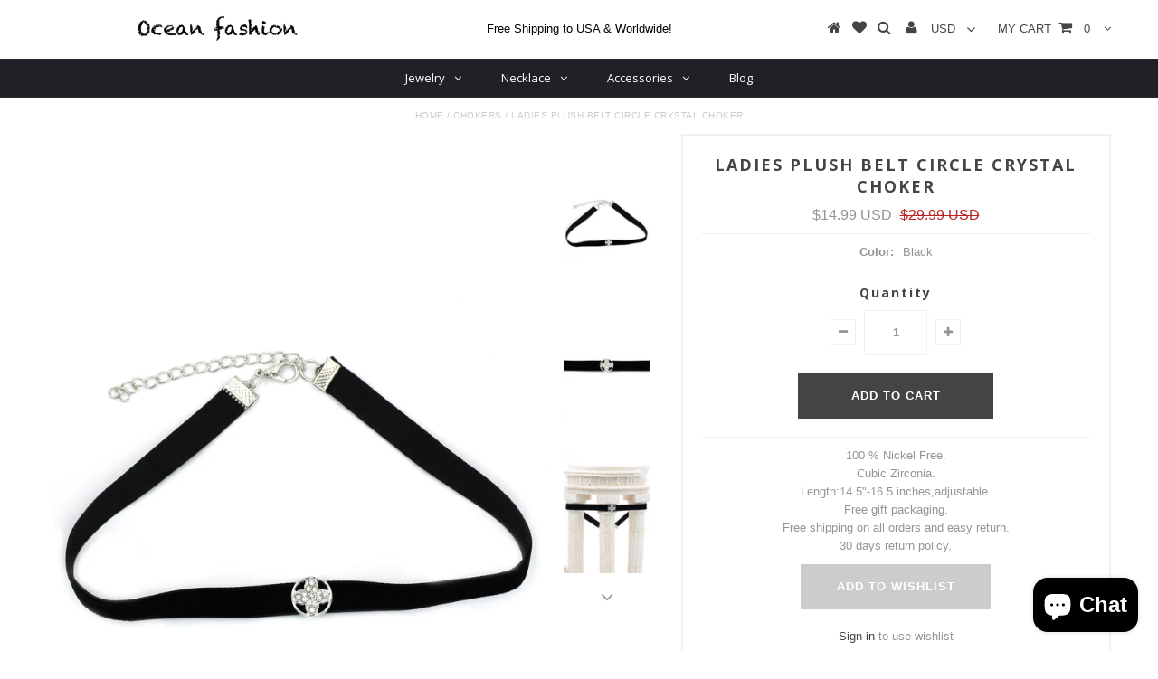

--- FILE ---
content_type: text/html; charset=utf-8
request_url: https://oceanfashion.com/products/ladies-plush-belt-circle-crystal-choker
body_size: 28005
content:
<!DOCTYPE html>
<!--[if lt IE 7 ]><html class="ie ie6" lang="en"> <![endif]-->
<!--[if IE 7 ]><html class="ie ie7" lang="en"> <![endif]-->
<!--[if IE 8 ]><html class="ie ie8" lang="en"> <![endif]-->
<!--[if (gte IE 9)|!(IE)]><!--><html lang="en"> <!--<![endif]-->
<head>

    <script>
      
      window.bogo_product_ids = [];
    </script>

<meta name="google-site-verification" content="52YP-uLHP30rQ9diOScg_zuzr33gbGFOP5mIlA6tEOI" />
  <meta charset="utf-8" />

  <!-- Basic Page Needs
================================================== -->

  <title>
    ladies plush belt circle crystal choker &ndash; Ocean Fashion
  </title>
  
  <meta name="description" content="100 % Nickel Free.Cubic Zirconia.Length:14.5&quot;-16.5 inches,adjustable.Free gift packaging.Free shipping on all orders and easy return.30 days return policy." />
  
  <link rel="canonical" href="https://oceanfashion.com/products/ladies-plush-belt-circle-crystal-choker" />

  <script type="text/javascript" src="//ajax.aspnetcdn.com/ajax/jQuery/jquery-2.2.0.min.js"></script>
  <script src="//oceanfashion.com/cdn/shop/t/30/assets/api.js?v=108513540937963795951451444349" type="text/javascript"></script>  

      
<!-- CSS ================================================== -->

  
    

  
  


  


  

  
    

  
     

  
   


    

  
    

  
       

  
    <link href='//fonts.googleapis.com/css?family=Open+Sans:400,300,700' rel='stylesheet' type='text/css'>
    

  
  

  
  

  
      

  
   

  
     

  
   


    

  <link href="//oceanfashion.com/cdn/shop/t/30/assets/stylesheet.css?v=58011715337890947521726116763" rel="stylesheet" type="text/css" media="all" />
  <link href="//oceanfashion.com/cdn/shop/t/30/assets/custom.css?v=6150055836881032031452478507" rel="stylesheet" type="text/css" media="all" />
  <link href="//oceanfashion.com/cdn/shop/t/30/assets/font-awesome.css?v=56740405129602268521451444351" rel="stylesheet" type="text/css" media="all" />
  <link href="//oceanfashion.com/cdn/shop/t/30/assets/queries.css?v=86896009071974731791451444358" rel="stylesheet" type="text/css" media="all" />

  <meta name="viewport" content="width=device-width, initial-scale=1, maximum-scale=1">

  <!-- Favicons
================================================== -->

  <link rel="shortcut icon" href="//oceanfashion.com/cdn/shop/t/30/assets/favicon.png?v=85088433797051605421455012138">

  <link rel="next" href="/next"/>
  <link rel="prev" href="/prev"/>

<link href="//oceanfashion.com/cdn/shop/t/30/assets/bold.css?v=144967969329827512451493142753" rel="stylesheet" type="text/css" media="all" />

<!-- BeginWishyAddon --><script>  Shopify.wishy_btn_settings = {"button_setting":"","btn_append":"before","btn_display":"block","btn_width":"auto","btn_margin_top":5,"btn_margin_left":5,"btn_margin_right":5,"btn_margin_bottom":5,"btn_margin_unit":"px","btn_placer_element":null,"btn_background_color":"#ffffff","btn_border_color":"#b9b9b9","btn_border_width":1,"btn_text":"♡ Add to wishlist","btn_color":"#1b1b1b","remove_btn_background_color":"#5c6ac4","remove_btn_border_color":"#3f4eae","remove_btn_border_width":1,"remove_btn_color":"#ffffff","new_theme_published_at":null,"installed":true,"heart_icon_margin_right":15,"heart_icon_margin_bottom":15,"heart_icon_location":"bottom-right","heart_icon_margin_top":15,"heart_icon_margin_left":15,"setting_force_login":false,"heart_icon_url_match":"","heart_icon_enabled":true,"status":null,"spf_record":null,"floating_favorites_enabled":false,"floating_favorites_location":"right","floating_favorites_margin_top":50,"floating_favorites_url_match":"","floating_favorites_background_color":"#ffffff","floating_favorites_border_color":"#b9b9b9","floating_favorites_border_width":1,"floating_favorites_text":"♥ Favorites","floating_favorites_color":"#1b1b1b","heart_icon_type":"default","heart_icon_typedefault_background_color":"#ff8989","heart_icon_typedefault_border_color":"#ff9c9c","heart_icon_typedefault_border_width":2,"heart_icon_typedefault_icon_color":"#ffffff","heart_icon_show_count":true,"heart_icon_typecustom_image_url":"https://cc-swim.herokuapp.com/wishlist.png","btn_text_size":"16.0","locale":null,"shop_star_rating":null,"shop_star_feedback":null,"heart_icon_collection_before_add_color":"#dfdfdf","heart_icon_collection_after_add_color":"#606060","login_link_bg_color":"#5c6ac4","login_link_text_color":"#3f4eae","btn_remove_bg_color":"#ffffff","btn_remove_border_color":"#b9b9b9","btn_remove_border_width":1,"btn_remove_text":"♡ Remove from wishlist","btn_remove_color":"#1b1b1b","btn_remove_text_size":"16.0"};  Shopify.wishy_button_css_json = "";    Shopify.wishy_customer_email = "" ;  </script><!-- EndWishyAddon -->

<!-- BeginConsistentCartAddon -->  <script>    Shopify.customer_logged_in = false ;  Shopify.customer_email = "" ;  Shopify.log_uuids = true;    </script>  <!-- EndConsistentCartAddon -->
<!-- "snippets/hulkcode_common.liquid" was not rendered, the associated app was uninstalled --><script src='https://volumediscount.hulkapps.com/hulkcode.js' defer='defer'></script><!-- BEGIN app block: shopify://apps/blueshift/blocks/bsft-track/f850b253-dbe5-4095-842b-9b223a583df6 --><script>
  var settings = {"login_form_id":"customer_login","logout_btn_id":"customer_logout_link","login_btn_id":""}

  // We get these value when customer configures the app embed block in their store theme
  var loginFormId = settings.login_form_id
  var loginBtnId = settings.login_btn_id
  var logoutBtnId = settings.logout_btn_id
</script>



<!-- END app block --><script src="https://cdn.shopify.com/extensions/7bc9bb47-adfa-4267-963e-cadee5096caf/inbox-1252/assets/inbox-chat-loader.js" type="text/javascript" defer="defer"></script>
<script src="https://cdn.shopify.com/extensions/019a7d24-940f-766f-bbce-ab3caefaf440/shopify-extension-app-14/assets/auth_tracking.js" type="text/javascript" defer="defer"></script>
<link href="https://monorail-edge.shopifysvc.com" rel="dns-prefetch">
<script>(function(){if ("sendBeacon" in navigator && "performance" in window) {try {var session_token_from_headers = performance.getEntriesByType('navigation')[0].serverTiming.find(x => x.name == '_s').description;} catch {var session_token_from_headers = undefined;}var session_cookie_matches = document.cookie.match(/_shopify_s=([^;]*)/);var session_token_from_cookie = session_cookie_matches && session_cookie_matches.length === 2 ? session_cookie_matches[1] : "";var session_token = session_token_from_headers || session_token_from_cookie || "";function handle_abandonment_event(e) {var entries = performance.getEntries().filter(function(entry) {return /monorail-edge.shopifysvc.com/.test(entry.name);});if (!window.abandonment_tracked && entries.length === 0) {window.abandonment_tracked = true;var currentMs = Date.now();var navigation_start = performance.timing.navigationStart;var payload = {shop_id: 5717861,url: window.location.href,navigation_start,duration: currentMs - navigation_start,session_token,page_type: "product"};window.navigator.sendBeacon("https://monorail-edge.shopifysvc.com/v1/produce", JSON.stringify({schema_id: "online_store_buyer_site_abandonment/1.1",payload: payload,metadata: {event_created_at_ms: currentMs,event_sent_at_ms: currentMs}}));}}window.addEventListener('pagehide', handle_abandonment_event);}}());</script>
<script id="web-pixels-manager-setup">(function e(e,d,r,n,o){if(void 0===o&&(o={}),!Boolean(null===(a=null===(i=window.Shopify)||void 0===i?void 0:i.analytics)||void 0===a?void 0:a.replayQueue)){var i,a;window.Shopify=window.Shopify||{};var t=window.Shopify;t.analytics=t.analytics||{};var s=t.analytics;s.replayQueue=[],s.publish=function(e,d,r){return s.replayQueue.push([e,d,r]),!0};try{self.performance.mark("wpm:start")}catch(e){}var l=function(){var e={modern:/Edge?\/(1{2}[4-9]|1[2-9]\d|[2-9]\d{2}|\d{4,})\.\d+(\.\d+|)|Firefox\/(1{2}[4-9]|1[2-9]\d|[2-9]\d{2}|\d{4,})\.\d+(\.\d+|)|Chrom(ium|e)\/(9{2}|\d{3,})\.\d+(\.\d+|)|(Maci|X1{2}).+ Version\/(15\.\d+|(1[6-9]|[2-9]\d|\d{3,})\.\d+)([,.]\d+|)( \(\w+\)|)( Mobile\/\w+|) Safari\/|Chrome.+OPR\/(9{2}|\d{3,})\.\d+\.\d+|(CPU[ +]OS|iPhone[ +]OS|CPU[ +]iPhone|CPU IPhone OS|CPU iPad OS)[ +]+(15[._]\d+|(1[6-9]|[2-9]\d|\d{3,})[._]\d+)([._]\d+|)|Android:?[ /-](13[3-9]|1[4-9]\d|[2-9]\d{2}|\d{4,})(\.\d+|)(\.\d+|)|Android.+Firefox\/(13[5-9]|1[4-9]\d|[2-9]\d{2}|\d{4,})\.\d+(\.\d+|)|Android.+Chrom(ium|e)\/(13[3-9]|1[4-9]\d|[2-9]\d{2}|\d{4,})\.\d+(\.\d+|)|SamsungBrowser\/([2-9]\d|\d{3,})\.\d+/,legacy:/Edge?\/(1[6-9]|[2-9]\d|\d{3,})\.\d+(\.\d+|)|Firefox\/(5[4-9]|[6-9]\d|\d{3,})\.\d+(\.\d+|)|Chrom(ium|e)\/(5[1-9]|[6-9]\d|\d{3,})\.\d+(\.\d+|)([\d.]+$|.*Safari\/(?![\d.]+ Edge\/[\d.]+$))|(Maci|X1{2}).+ Version\/(10\.\d+|(1[1-9]|[2-9]\d|\d{3,})\.\d+)([,.]\d+|)( \(\w+\)|)( Mobile\/\w+|) Safari\/|Chrome.+OPR\/(3[89]|[4-9]\d|\d{3,})\.\d+\.\d+|(CPU[ +]OS|iPhone[ +]OS|CPU[ +]iPhone|CPU IPhone OS|CPU iPad OS)[ +]+(10[._]\d+|(1[1-9]|[2-9]\d|\d{3,})[._]\d+)([._]\d+|)|Android:?[ /-](13[3-9]|1[4-9]\d|[2-9]\d{2}|\d{4,})(\.\d+|)(\.\d+|)|Mobile Safari.+OPR\/([89]\d|\d{3,})\.\d+\.\d+|Android.+Firefox\/(13[5-9]|1[4-9]\d|[2-9]\d{2}|\d{4,})\.\d+(\.\d+|)|Android.+Chrom(ium|e)\/(13[3-9]|1[4-9]\d|[2-9]\d{2}|\d{4,})\.\d+(\.\d+|)|Android.+(UC? ?Browser|UCWEB|U3)[ /]?(15\.([5-9]|\d{2,})|(1[6-9]|[2-9]\d|\d{3,})\.\d+)\.\d+|SamsungBrowser\/(5\.\d+|([6-9]|\d{2,})\.\d+)|Android.+MQ{2}Browser\/(14(\.(9|\d{2,})|)|(1[5-9]|[2-9]\d|\d{3,})(\.\d+|))(\.\d+|)|K[Aa][Ii]OS\/(3\.\d+|([4-9]|\d{2,})\.\d+)(\.\d+|)/},d=e.modern,r=e.legacy,n=navigator.userAgent;return n.match(d)?"modern":n.match(r)?"legacy":"unknown"}(),u="modern"===l?"modern":"legacy",c=(null!=n?n:{modern:"",legacy:""})[u],f=function(e){return[e.baseUrl,"/wpm","/b",e.hashVersion,"modern"===e.buildTarget?"m":"l",".js"].join("")}({baseUrl:d,hashVersion:r,buildTarget:u}),m=function(e){var d=e.version,r=e.bundleTarget,n=e.surface,o=e.pageUrl,i=e.monorailEndpoint;return{emit:function(e){var a=e.status,t=e.errorMsg,s=(new Date).getTime(),l=JSON.stringify({metadata:{event_sent_at_ms:s},events:[{schema_id:"web_pixels_manager_load/3.1",payload:{version:d,bundle_target:r,page_url:o,status:a,surface:n,error_msg:t},metadata:{event_created_at_ms:s}}]});if(!i)return console&&console.warn&&console.warn("[Web Pixels Manager] No Monorail endpoint provided, skipping logging."),!1;try{return self.navigator.sendBeacon.bind(self.navigator)(i,l)}catch(e){}var u=new XMLHttpRequest;try{return u.open("POST",i,!0),u.setRequestHeader("Content-Type","text/plain"),u.send(l),!0}catch(e){return console&&console.warn&&console.warn("[Web Pixels Manager] Got an unhandled error while logging to Monorail."),!1}}}}({version:r,bundleTarget:l,surface:e.surface,pageUrl:self.location.href,monorailEndpoint:e.monorailEndpoint});try{o.browserTarget=l,function(e){var d=e.src,r=e.async,n=void 0===r||r,o=e.onload,i=e.onerror,a=e.sri,t=e.scriptDataAttributes,s=void 0===t?{}:t,l=document.createElement("script"),u=document.querySelector("head"),c=document.querySelector("body");if(l.async=n,l.src=d,a&&(l.integrity=a,l.crossOrigin="anonymous"),s)for(var f in s)if(Object.prototype.hasOwnProperty.call(s,f))try{l.dataset[f]=s[f]}catch(e){}if(o&&l.addEventListener("load",o),i&&l.addEventListener("error",i),u)u.appendChild(l);else{if(!c)throw new Error("Did not find a head or body element to append the script");c.appendChild(l)}}({src:f,async:!0,onload:function(){if(!function(){var e,d;return Boolean(null===(d=null===(e=window.Shopify)||void 0===e?void 0:e.analytics)||void 0===d?void 0:d.initialized)}()){var d=window.webPixelsManager.init(e)||void 0;if(d){var r=window.Shopify.analytics;r.replayQueue.forEach((function(e){var r=e[0],n=e[1],o=e[2];d.publishCustomEvent(r,n,o)})),r.replayQueue=[],r.publish=d.publishCustomEvent,r.visitor=d.visitor,r.initialized=!0}}},onerror:function(){return m.emit({status:"failed",errorMsg:"".concat(f," has failed to load")})},sri:function(e){var d=/^sha384-[A-Za-z0-9+/=]+$/;return"string"==typeof e&&d.test(e)}(c)?c:"",scriptDataAttributes:o}),m.emit({status:"loading"})}catch(e){m.emit({status:"failed",errorMsg:(null==e?void 0:e.message)||"Unknown error"})}}})({shopId: 5717861,storefrontBaseUrl: "https://oceanfashion.com",extensionsBaseUrl: "https://extensions.shopifycdn.com/cdn/shopifycloud/web-pixels-manager",monorailEndpoint: "https://monorail-edge.shopifysvc.com/unstable/produce_batch",surface: "storefront-renderer",enabledBetaFlags: ["2dca8a86"],webPixelsConfigList: [{"id":"926515475","configuration":"{\"config\":\"{\\\"pixel_id\\\":\\\"GT-T9K6NJC\\\",\\\"target_country\\\":\\\"US\\\",\\\"gtag_events\\\":[{\\\"type\\\":\\\"purchase\\\",\\\"action_label\\\":\\\"MC-MYN8ZV58R2\\\"},{\\\"type\\\":\\\"page_view\\\",\\\"action_label\\\":\\\"MC-MYN8ZV58R2\\\"},{\\\"type\\\":\\\"view_item\\\",\\\"action_label\\\":\\\"MC-MYN8ZV58R2\\\"}],\\\"enable_monitoring_mode\\\":false}\"}","eventPayloadVersion":"v1","runtimeContext":"OPEN","scriptVersion":"b2a88bafab3e21179ed38636efcd8a93","type":"APP","apiClientId":1780363,"privacyPurposes":[],"dataSharingAdjustments":{"protectedCustomerApprovalScopes":["read_customer_address","read_customer_email","read_customer_name","read_customer_personal_data","read_customer_phone"]}},{"id":"702513427","configuration":"{ \"accountID\": \"5b9232eab59eb7321f30a31551989268\", \"apiUrl\": \"https:\/\/api.getblueshift.com\"}","eventPayloadVersion":"v1","runtimeContext":"STRICT","scriptVersion":"2dc4dcf1556ca088cec40acfdce8ea8e","type":"APP","apiClientId":152449286145,"privacyPurposes":["ANALYTICS","MARKETING"],"dataSharingAdjustments":{"protectedCustomerApprovalScopes":["read_customer_address","read_customer_email","read_customer_name","read_customer_personal_data","read_customer_phone"]}},{"id":"284197139","configuration":"{\"pixel_id\":\"796477794439169\",\"pixel_type\":\"facebook_pixel\",\"metaapp_system_user_token\":\"-\"}","eventPayloadVersion":"v1","runtimeContext":"OPEN","scriptVersion":"ca16bc87fe92b6042fbaa3acc2fbdaa6","type":"APP","apiClientId":2329312,"privacyPurposes":["ANALYTICS","MARKETING","SALE_OF_DATA"],"dataSharingAdjustments":{"protectedCustomerApprovalScopes":["read_customer_address","read_customer_email","read_customer_name","read_customer_personal_data","read_customer_phone"]}},{"id":"172097811","configuration":"{\"tagID\":\"2612537733198\"}","eventPayloadVersion":"v1","runtimeContext":"STRICT","scriptVersion":"18031546ee651571ed29edbe71a3550b","type":"APP","apiClientId":3009811,"privacyPurposes":["ANALYTICS","MARKETING","SALE_OF_DATA"],"dataSharingAdjustments":{"protectedCustomerApprovalScopes":["read_customer_address","read_customer_email","read_customer_name","read_customer_personal_data","read_customer_phone"]}},{"id":"149487891","eventPayloadVersion":"v1","runtimeContext":"LAX","scriptVersion":"1","type":"CUSTOM","privacyPurposes":["ANALYTICS"],"name":"Google Analytics tag (migrated)"},{"id":"shopify-app-pixel","configuration":"{}","eventPayloadVersion":"v1","runtimeContext":"STRICT","scriptVersion":"0450","apiClientId":"shopify-pixel","type":"APP","privacyPurposes":["ANALYTICS","MARKETING"]},{"id":"shopify-custom-pixel","eventPayloadVersion":"v1","runtimeContext":"LAX","scriptVersion":"0450","apiClientId":"shopify-pixel","type":"CUSTOM","privacyPurposes":["ANALYTICS","MARKETING"]}],isMerchantRequest: false,initData: {"shop":{"name":"Ocean Fashion","paymentSettings":{"currencyCode":"USD"},"myshopifyDomain":"oceanjeans.myshopify.com","countryCode":"US","storefrontUrl":"https:\/\/oceanfashion.com"},"customer":null,"cart":null,"checkout":null,"productVariants":[{"price":{"amount":14.99,"currencyCode":"USD"},"product":{"title":"ladies plush belt circle crystal choker","vendor":"TING YU XUAN","id":"11700176597","untranslatedTitle":"ladies plush belt circle crystal choker","url":"\/products\/ladies-plush-belt-circle-crystal-choker","type":"Necklace"},"id":"52246762837","image":{"src":"\/\/oceanfashion.com\/cdn\/shop\/products\/IMG_3443-1_f4e9663e-aa67-4ff1-9d6e-7940294fa78d.jpg?v=1571439128"},"sku":"","title":"Black","untranslatedTitle":"Black"}],"purchasingCompany":null},},"https://oceanfashion.com/cdn","fcfee988w5aeb613cpc8e4bc33m6693e112",{"modern":"","legacy":""},{"shopId":"5717861","storefrontBaseUrl":"https:\/\/oceanfashion.com","extensionBaseUrl":"https:\/\/extensions.shopifycdn.com\/cdn\/shopifycloud\/web-pixels-manager","surface":"storefront-renderer","enabledBetaFlags":"[\"2dca8a86\"]","isMerchantRequest":"false","hashVersion":"fcfee988w5aeb613cpc8e4bc33m6693e112","publish":"custom","events":"[[\"page_viewed\",{}],[\"product_viewed\",{\"productVariant\":{\"price\":{\"amount\":14.99,\"currencyCode\":\"USD\"},\"product\":{\"title\":\"ladies plush belt circle crystal choker\",\"vendor\":\"TING YU XUAN\",\"id\":\"11700176597\",\"untranslatedTitle\":\"ladies plush belt circle crystal choker\",\"url\":\"\/products\/ladies-plush-belt-circle-crystal-choker\",\"type\":\"Necklace\"},\"id\":\"52246762837\",\"image\":{\"src\":\"\/\/oceanfashion.com\/cdn\/shop\/products\/IMG_3443-1_f4e9663e-aa67-4ff1-9d6e-7940294fa78d.jpg?v=1571439128\"},\"sku\":\"\",\"title\":\"Black\",\"untranslatedTitle\":\"Black\"}}]]"});</script><script>
  window.ShopifyAnalytics = window.ShopifyAnalytics || {};
  window.ShopifyAnalytics.meta = window.ShopifyAnalytics.meta || {};
  window.ShopifyAnalytics.meta.currency = 'USD';
  var meta = {"product":{"id":11700176597,"gid":"gid:\/\/shopify\/Product\/11700176597","vendor":"TING YU XUAN","type":"Necklace","handle":"ladies-plush-belt-circle-crystal-choker","variants":[{"id":52246762837,"price":1499,"name":"ladies plush belt circle crystal choker - Black","public_title":"Black","sku":""}],"remote":false},"page":{"pageType":"product","resourceType":"product","resourceId":11700176597,"requestId":"62af23cc-c51a-4923-8269-43facf1d24cc-1768837285"}};
  for (var attr in meta) {
    window.ShopifyAnalytics.meta[attr] = meta[attr];
  }
</script>
<script class="analytics">
  (function () {
    var customDocumentWrite = function(content) {
      var jquery = null;

      if (window.jQuery) {
        jquery = window.jQuery;
      } else if (window.Checkout && window.Checkout.$) {
        jquery = window.Checkout.$;
      }

      if (jquery) {
        jquery('body').append(content);
      }
    };

    var hasLoggedConversion = function(token) {
      if (token) {
        return document.cookie.indexOf('loggedConversion=' + token) !== -1;
      }
      return false;
    }

    var setCookieIfConversion = function(token) {
      if (token) {
        var twoMonthsFromNow = new Date(Date.now());
        twoMonthsFromNow.setMonth(twoMonthsFromNow.getMonth() + 2);

        document.cookie = 'loggedConversion=' + token + '; expires=' + twoMonthsFromNow;
      }
    }

    var trekkie = window.ShopifyAnalytics.lib = window.trekkie = window.trekkie || [];
    if (trekkie.integrations) {
      return;
    }
    trekkie.methods = [
      'identify',
      'page',
      'ready',
      'track',
      'trackForm',
      'trackLink'
    ];
    trekkie.factory = function(method) {
      return function() {
        var args = Array.prototype.slice.call(arguments);
        args.unshift(method);
        trekkie.push(args);
        return trekkie;
      };
    };
    for (var i = 0; i < trekkie.methods.length; i++) {
      var key = trekkie.methods[i];
      trekkie[key] = trekkie.factory(key);
    }
    trekkie.load = function(config) {
      trekkie.config = config || {};
      trekkie.config.initialDocumentCookie = document.cookie;
      var first = document.getElementsByTagName('script')[0];
      var script = document.createElement('script');
      script.type = 'text/javascript';
      script.onerror = function(e) {
        var scriptFallback = document.createElement('script');
        scriptFallback.type = 'text/javascript';
        scriptFallback.onerror = function(error) {
                var Monorail = {
      produce: function produce(monorailDomain, schemaId, payload) {
        var currentMs = new Date().getTime();
        var event = {
          schema_id: schemaId,
          payload: payload,
          metadata: {
            event_created_at_ms: currentMs,
            event_sent_at_ms: currentMs
          }
        };
        return Monorail.sendRequest("https://" + monorailDomain + "/v1/produce", JSON.stringify(event));
      },
      sendRequest: function sendRequest(endpointUrl, payload) {
        // Try the sendBeacon API
        if (window && window.navigator && typeof window.navigator.sendBeacon === 'function' && typeof window.Blob === 'function' && !Monorail.isIos12()) {
          var blobData = new window.Blob([payload], {
            type: 'text/plain'
          });

          if (window.navigator.sendBeacon(endpointUrl, blobData)) {
            return true;
          } // sendBeacon was not successful

        } // XHR beacon

        var xhr = new XMLHttpRequest();

        try {
          xhr.open('POST', endpointUrl);
          xhr.setRequestHeader('Content-Type', 'text/plain');
          xhr.send(payload);
        } catch (e) {
          console.log(e);
        }

        return false;
      },
      isIos12: function isIos12() {
        return window.navigator.userAgent.lastIndexOf('iPhone; CPU iPhone OS 12_') !== -1 || window.navigator.userAgent.lastIndexOf('iPad; CPU OS 12_') !== -1;
      }
    };
    Monorail.produce('monorail-edge.shopifysvc.com',
      'trekkie_storefront_load_errors/1.1',
      {shop_id: 5717861,
      theme_id: 81967046,
      app_name: "storefront",
      context_url: window.location.href,
      source_url: "//oceanfashion.com/cdn/s/trekkie.storefront.cd680fe47e6c39ca5d5df5f0a32d569bc48c0f27.min.js"});

        };
        scriptFallback.async = true;
        scriptFallback.src = '//oceanfashion.com/cdn/s/trekkie.storefront.cd680fe47e6c39ca5d5df5f0a32d569bc48c0f27.min.js';
        first.parentNode.insertBefore(scriptFallback, first);
      };
      script.async = true;
      script.src = '//oceanfashion.com/cdn/s/trekkie.storefront.cd680fe47e6c39ca5d5df5f0a32d569bc48c0f27.min.js';
      first.parentNode.insertBefore(script, first);
    };
    trekkie.load(
      {"Trekkie":{"appName":"storefront","development":false,"defaultAttributes":{"shopId":5717861,"isMerchantRequest":null,"themeId":81967046,"themeCityHash":"7932982202700655539","contentLanguage":"en","currency":"USD","eventMetadataId":"df06137d-77c6-4c04-a35f-df8bc4095de0"},"isServerSideCookieWritingEnabled":true,"monorailRegion":"shop_domain","enabledBetaFlags":["65f19447"]},"Session Attribution":{},"S2S":{"facebookCapiEnabled":true,"source":"trekkie-storefront-renderer","apiClientId":580111}}
    );

    var loaded = false;
    trekkie.ready(function() {
      if (loaded) return;
      loaded = true;

      window.ShopifyAnalytics.lib = window.trekkie;

      var originalDocumentWrite = document.write;
      document.write = customDocumentWrite;
      try { window.ShopifyAnalytics.merchantGoogleAnalytics.call(this); } catch(error) {};
      document.write = originalDocumentWrite;

      window.ShopifyAnalytics.lib.page(null,{"pageType":"product","resourceType":"product","resourceId":11700176597,"requestId":"62af23cc-c51a-4923-8269-43facf1d24cc-1768837285","shopifyEmitted":true});

      var match = window.location.pathname.match(/checkouts\/(.+)\/(thank_you|post_purchase)/)
      var token = match? match[1]: undefined;
      if (!hasLoggedConversion(token)) {
        setCookieIfConversion(token);
        window.ShopifyAnalytics.lib.track("Viewed Product",{"currency":"USD","variantId":52246762837,"productId":11700176597,"productGid":"gid:\/\/shopify\/Product\/11700176597","name":"ladies plush belt circle crystal choker - Black","price":"14.99","sku":"","brand":"TING YU XUAN","variant":"Black","category":"Necklace","nonInteraction":true,"remote":false},undefined,undefined,{"shopifyEmitted":true});
      window.ShopifyAnalytics.lib.track("monorail:\/\/trekkie_storefront_viewed_product\/1.1",{"currency":"USD","variantId":52246762837,"productId":11700176597,"productGid":"gid:\/\/shopify\/Product\/11700176597","name":"ladies plush belt circle crystal choker - Black","price":"14.99","sku":"","brand":"TING YU XUAN","variant":"Black","category":"Necklace","nonInteraction":true,"remote":false,"referer":"https:\/\/oceanfashion.com\/products\/ladies-plush-belt-circle-crystal-choker"});
      }
    });


        var eventsListenerScript = document.createElement('script');
        eventsListenerScript.async = true;
        eventsListenerScript.src = "//oceanfashion.com/cdn/shopifycloud/storefront/assets/shop_events_listener-3da45d37.js";
        document.getElementsByTagName('head')[0].appendChild(eventsListenerScript);

})();</script>
  <script>
  if (!window.ga || (window.ga && typeof window.ga !== 'function')) {
    window.ga = function ga() {
      (window.ga.q = window.ga.q || []).push(arguments);
      if (window.Shopify && window.Shopify.analytics && typeof window.Shopify.analytics.publish === 'function') {
        window.Shopify.analytics.publish("ga_stub_called", {}, {sendTo: "google_osp_migration"});
      }
      console.error("Shopify's Google Analytics stub called with:", Array.from(arguments), "\nSee https://help.shopify.com/manual/promoting-marketing/pixels/pixel-migration#google for more information.");
    };
    if (window.Shopify && window.Shopify.analytics && typeof window.Shopify.analytics.publish === 'function') {
      window.Shopify.analytics.publish("ga_stub_initialized", {}, {sendTo: "google_osp_migration"});
    }
  }
</script>
<script
  defer
  src="https://oceanfashion.com/cdn/shopifycloud/perf-kit/shopify-perf-kit-3.0.4.min.js"
  data-application="storefront-renderer"
  data-shop-id="5717861"
  data-render-region="gcp-us-central1"
  data-page-type="product"
  data-theme-instance-id="81967046"
  data-theme-name=""
  data-theme-version=""
  data-monorail-region="shop_domain"
  data-resource-timing-sampling-rate="10"
  data-shs="true"
  data-shs-beacon="true"
  data-shs-export-with-fetch="true"
  data-shs-logs-sample-rate="1"
  data-shs-beacon-endpoint="https://oceanfashion.com/api/collect"
></script>
</head>

<body class="gridlock  product">

  
  <div id="dl-menu" class="dl-menuwrapper">
    <button class="dl-trigger"><i class="icon-align-justify"></i></button>
    <ul class="dl-menu">

      
      <li >
        <a href="https://oceanfashion.com/collections/types?q=Ring" title="">Jewelry</a>
        
               
        <ul class="dl-submenu">
          
          <li><a href="/collections/types?q=Earrings&sort_by=created-descending">Earrings</a>

            
            

          </li>
          
          <li><a href="/collections/types?q=Bracelet&sort_by=created-descending">Bracelets</a>

            
            

          </li>
          
          <li><a href="/collections/types?q=Ring&sort_by=created-descending">Rings</a>

            
            

          </li>
          
          <li><a href="/collections/types?q=Jewelry%20Sets&sort_by=created-descending">Jewelry Sets</a>

            
            

          </li>
          
        </ul>
        
      </li>
      
      <li >
        <a href="https://oceanfashion.com/collections/types?q=Necklace" title="">Necklace</a>
        
               
        <ul class="dl-submenu">
          
          <li><a href="https://oceanfashion.com/collections/big-statement-necklace">Big Statement Necklaces</a>

            
            

          </li>
          
          <li><a href="https://oceanfashion.com/collections/small-statement-necklaces">Small Statement Necklaces</a>

            
            

          </li>
          
          <li><a href="https://oceanfashion.com/collections/small-pendant-necklaces">Small Pendant Necklaces</a>

            
            

          </li>
          
          <li><a href="https://oceanfashion.com/collections/chokers">Chokers</a>

            
            

          </li>
          
        </ul>
        
      </li>
      
      <li >
        <a href="https://www.oceanjeans.com/collections/types?q=iPhone" title="">Accessories</a>
        
               
        <ul class="dl-submenu">
          
          <li><a href="https://oceanfashion.com/collections/types?q=Handbag">Handbag</a>

            
            

          </li>
          
          <li><a href="http://www.oceanjeans.com/collections/types?q=Leather%20Belt">Leather Belt</a>

            
            

          </li>
          
          <li><a href="http://www.oceanjeans.com/collections/types?q=iPhone">Phone case</a>

            
            

          </li>
          
        </ul>
        
      </li>
      
      <li >
        <a href="/blogs/news" title="">Blog</a>
        
        
      </li>
      
    </ul>
  </div><!-- /dl-menuwrapper -->  

  <div class="page-wrap">

    <header>
      <div class="row">

<!--         <ul id="social-icons" class="desktop-4 tablet-6 mobile-hide">
          <li><a href="https://www.facebook.com/OceanFashions/" target="_blank"><i class="icon-facebook icon-2x"></i></a></li>
          <li><a href="https://twitter.com/OceanFashion_" target="_blank"><i class="icon-twitter icon-2x"></i></a></li>
          <li><a href="https://www.pinterest.com/oceanfashions" target="_blank"><i class="icon-pinterest icon-2x"></i></a></li>
          
          
          
          <li><a href="//instagram.com/oceanfashion_" target="_blank"><i class="icon-instagram icon-2x"></i></a></li>
          
        </ul> -->
        
        <div class="desktop-4 tablet-6 mobile-3">
          <div id="logo">       
            
            <a href="/"><img src="//oceanfashion.com/cdn/shop/t/30/assets/logo.png?v=132822614864539679361457596238" alt="Ocean Fashion" style="border: 0;"/></a>
                       
          </div> 
        </div>

        
        <div id="hello" class="desktop-4 tablet-6 mobile-3">
          <p>Free Shipping to USA & Worldwide!</p>
        </div>
                

        <ul id="cart" class="desktop-4  tablet-6 mobile-3">

          <li><a href="https://oceanfashion.com"><i class="icon-home icon-2x"></i></a>
          <li><a href="/pages/wish-list"><i class="icon-heart icon-2x"></i></a>
          <li class="seeks"><a id="inline" href="#search_popup" class="open_popup"><i class="icon-search icon-2x"></i></a></li>
          <li class="seeks-mobile"><a href="/search"><i class="icon-search icon-2x"></i></a></li>
          
          
          <li class="cust"><a href="/account/login"><i class="icon-user icon-2x"></i></a></li>
          
          
          <li><select id="currencies" name="currencies">
  
  
  <option value="USD" selected="selected">USD</option>
  
    
  
    
    <option value="EUR">EUR</option>
    
  
    
    <option value="CAD">CAD</option>
    
  
    
    <option value="AUD">AUD</option>
    
  
    
    <option value="SGD">SGD</option>
    
  
</select>
</li>
          <li class="cart-overview"><a href="/cart">MY CART&nbsp; <i class="icon-shopping-cart icon-2x"></i>&nbsp; <span id="item_count">0</span></a>
            <div id="crt">
              
<p class="empty-cart">
Your cart is currently empty.
</p>

              
            </div>
          </li>         

        </ul>        

      </div>   
    </header>

<!--     <div class="row">
      <div id="logo" class="desktop-12 tablet-6 mobile-3">       
        
        <a href="/"><img src="//oceanfashion.com/cdn/shop/t/30/assets/logo.png?v=132822614864539679361457596238" alt="Ocean Fashion" style="border: 0;"/></a>
                   
      </div> 
    </div> -->

    <div class="clear"></div>

    <nav>
      <ul id="main-nav" role="navigation"  class="row"> 
        
        
 



<li class="dropdown"><a href="javascript:void(0);" title="">Jewelry</a>

  <ul class="submenu">
    
      
      
        <li><a href="/collections/types?q=Earrings&sort_by=created-descending">Earrings</a></li>    
      
    
      
      
        <li><a href="/collections/types?q=Bracelet&sort_by=created-descending">Bracelets</a></li>    
      
    
      
      
        <li><a href="/collections/types?q=Ring&sort_by=created-descending">Rings</a></li>    
      
    
      
      
        <li><a href="/collections/types?q=Jewelry%20Sets&sort_by=created-descending">Jewelry Sets</a></li>    
      
    
  </ul>
</li>


        
        
 



<li class="dropdown"><a href="javascript:void(0);" title="">Necklace</a>

  <ul class="submenu">
    
      
      
        <li><a href="https://oceanfashion.com/collections/big-statement-necklace">Big Statement Necklaces</a></li>    
      
    
      
      
        <li><a href="https://oceanfashion.com/collections/small-statement-necklaces">Small Statement Necklaces</a></li>    
      
    
      
      
        <li><a href="https://oceanfashion.com/collections/small-pendant-necklaces">Small Pendant Necklaces</a></li>    
      
    
      
      
        <li><a href="https://oceanfashion.com/collections/chokers">Chokers</a></li>    
      
    
  </ul>
</li>


        
        
 



<li class="dropdown"><a href="javascript:void(0);" title="">Accessories</a>

  <ul class="submenu">
    
      
      
        <li><a href="https://oceanfashion.com/collections/types?q=Handbag">Handbag</a></li>    
      
    
      
      
        <li><a href="http://www.oceanjeans.com/collections/types?q=Leather%20Belt">Leather Belt</a></li>    
      
    
      
      
        <li><a href="http://www.oceanjeans.com/collections/types?q=iPhone">Phone case</a></li>    
      
    
  </ul>
</li>


        
        
 



<li><a href="/blogs/news" title="">Blog</a></li>

        
      </ul>
    </nav>

    <div class="clear"></div>


    
    <div id="content" class="row">	
      
      
        <div id="breadcrumb" class="desktop-12 mobile-3 tablet-6">
    <a href="/" class="homepage-link" title="Home">Home</a>
    
                
    <span class="separator"> / </span> 
    
    
    <a href="/collections/chokers" title="">Chokers</a>
    
    
    <span class="separator"> / </span>
    <span class="page-title">ladies plush belt circle crystal choker</span>
    
  </div>
<div class="clear"></div>
	
      	
      
      <div itemscope itemtype="http://schema.org/Product" id="product-11700176597">

  <meta itemprop="url" content="https://oceanfashion.com/products/ladies-plush-belt-circle-crystal-choker">
  <meta itemprop="image" content="//oceanfashion.com/cdn/shop/products/IMG_3443-1_f4e9663e-aa67-4ff1-9d6e-7940294fa78d_grande.jpg?v=1571439128">

  <!-- For Mobile -->
  <div id="mobile-product" class="desktop-12 tablet-6 mobile-3">
    <ul class="bxslider">
      
      <li><img data-image-id="" src="//oceanfashion.com/cdn/shop/products/IMG_3443-1_f4e9663e-aa67-4ff1-9d6e-7940294fa78d_1024x1024.jpg?v=1571439128" alt=""></li>
      
      <li><img data-image-id="29175347349" src="//oceanfashion.com/cdn/shop/products/IMG_3443-1_f4e9663e-aa67-4ff1-9d6e-7940294fa78d_1024x1024.jpg?v=1571439128" alt="ladies plush belt circle crystal choker"></li>
      
      <li><img data-image-id="29175194645" src="//oceanfashion.com/cdn/shop/products/IMG_3446-1_18a17c6e-0edc-49d9-bd3f-ef822bc7570d_1024x1024.jpg?v=1571439128" alt="ladies plush belt circle crystal choker"></li>
      
      <li><img data-image-id="29175197333" src="//oceanfashion.com/cdn/shop/products/IMG_3450-1_1024x1024.jpg?v=1571439128" alt="ladies plush belt circle crystal choker"></li>
      
      <li><img data-image-id="29175199317" src="//oceanfashion.com/cdn/shop/products/IMG_3496-1_c8290d0e-57c5-4315-aaf3-bdff26679a7b_1024x1024.jpg?v=1571439128" alt="ladies plush belt circle crystal choker"></li>
      
    </ul>

    <div id="bx-pager" style="display: none">
      
      <a class="thumbnail" data-slide-index="1" data-image-id="29175347349" href=""><img src="//oceanfashion.com/cdn/shop/products/IMG_3443-1_f4e9663e-aa67-4ff1-9d6e-7940294fa78d_compact.jpg?v=1571439128" /></a>
      
      <a class="thumbnail" data-slide-index="2" data-image-id="29175194645" href=""><img src="//oceanfashion.com/cdn/shop/products/IMG_3446-1_18a17c6e-0edc-49d9-bd3f-ef822bc7570d_compact.jpg?v=1571439128" /></a>
      
      <a class="thumbnail" data-slide-index="3" data-image-id="29175197333" href=""><img src="//oceanfashion.com/cdn/shop/products/IMG_3450-1_compact.jpg?v=1571439128" /></a>
      
      <a class="thumbnail" data-slide-index="4" data-image-id="29175199317" href=""><img src="//oceanfashion.com/cdn/shop/products/IMG_3496-1_c8290d0e-57c5-4315-aaf3-bdff26679a7b_compact.jpg?v=1571439128" /></a>
      
    </div>

  </div>

  <!-- For Desktop -->

  <div id="product-photos" class="desktop-7 tablet-6 mobile-3">


    

    <div class="bigimage desktop-10 tablet-5">
      <img id="11700176597" src="//oceanfashion.com/cdn/shop/products/IMG_3443-1_f4e9663e-aa67-4ff1-9d6e-7940294fa78d_1024x1024.jpg?v=1571439128" data-image-id="" data-zoom-image="//oceanfashion.com/cdn/shop/products/IMG_3443-1_f4e9663e-aa67-4ff1-9d6e-7940294fa78d.jpg?v=1571439128" alt='' title="ladies plush belt circle crystal choker"/>
    </div>

    <div id="11700176597-gallery" class="desktop-2 tablet-1">
      <div class="thumbnail-slider">
        
        <div class="slide">
          <a href="#" data-image="//oceanfashion.com/cdn/shop/products/IMG_3443-1_f4e9663e-aa67-4ff1-9d6e-7940294fa78d_1024x1024.jpg?v=1571439128" data-image-id="29175347349" data-zoom-image="//oceanfashion.com/cdn/shop/products/IMG_3443-1_f4e9663e-aa67-4ff1-9d6e-7940294fa78d.jpg?v=1571439128">
            <img class="thumbnail" src="//oceanfashion.com/cdn/shop/products/IMG_3443-1_f4e9663e-aa67-4ff1-9d6e-7940294fa78d_compact.jpg?v=1571439128" data-image-id="29175347349" alt="ladies plush belt circle crystal choker" data-image-id="29175347349" />
          </a>
        </div>
        
        <div class="slide">
          <a href="#" data-image="//oceanfashion.com/cdn/shop/products/IMG_3446-1_18a17c6e-0edc-49d9-bd3f-ef822bc7570d_1024x1024.jpg?v=1571439128" data-image-id="29175194645" data-zoom-image="//oceanfashion.com/cdn/shop/products/IMG_3446-1_18a17c6e-0edc-49d9-bd3f-ef822bc7570d.jpg?v=1571439128">
            <img class="thumbnail" src="//oceanfashion.com/cdn/shop/products/IMG_3446-1_18a17c6e-0edc-49d9-bd3f-ef822bc7570d_compact.jpg?v=1571439128" data-image-id="29175194645" alt="ladies plush belt circle crystal choker" data-image-id="29175194645" />
          </a>
        </div>
        
        <div class="slide">
          <a href="#" data-image="//oceanfashion.com/cdn/shop/products/IMG_3450-1_1024x1024.jpg?v=1571439128" data-image-id="29175197333" data-zoom-image="//oceanfashion.com/cdn/shop/products/IMG_3450-1.jpg?v=1571439128">
            <img class="thumbnail" src="//oceanfashion.com/cdn/shop/products/IMG_3450-1_compact.jpg?v=1571439128" data-image-id="29175197333" alt="ladies plush belt circle crystal choker" data-image-id="29175197333" />
          </a>
        </div>
        
        <div class="slide">
          <a href="#" data-image="//oceanfashion.com/cdn/shop/products/IMG_3496-1_c8290d0e-57c5-4315-aaf3-bdff26679a7b_1024x1024.jpg?v=1571439128" data-image-id="29175199317" data-zoom-image="//oceanfashion.com/cdn/shop/products/IMG_3496-1_c8290d0e-57c5-4315-aaf3-bdff26679a7b.jpg?v=1571439128">
            <img class="thumbnail" src="//oceanfashion.com/cdn/shop/products/IMG_3496-1_c8290d0e-57c5-4315-aaf3-bdff26679a7b_compact.jpg?v=1571439128" data-image-id="29175199317" alt="ladies plush belt circle crystal choker" data-image-id="29175199317" />
          </a>
        </div>
        
      </div>
    </div>
  </div>



  <script type="text/javascript">
    $(document).ready(function () {

      $('.bxslider').bxSlider({
        pagerCustom: '#bx-pager'
      });

      $('.thumbnail-slider').bxSlider({
        mode: 'vertical',
        minSlides: 3,
        slideMargin: 10,
        infiniteLoop: false,
        pager: false,
        prevText: "",
        nextText: "",
        hideControlOnEnd: true
      });

      //initiate the plugin and pass the id of the div containing gallery images
      $("#11700176597").elevateZoom({
        gallery:'11700176597-gallery',
        cursor: 'pointer',
        galleryActiveClass: 'active',
        borderColour: '#eee',
        borderSize: '1'
      });

      //pass the images to Fancybox
      $("#11700176597").bind("click", function(e) {
        var ez =   $('#11700176597').data('elevateZoom');
        $.fancybox(ez.getGalleryList());
        return false;
      });

    });
  </script>

  <div id="product-right" class="desktop-5 tablet-6 mobile-3">
    <div id="product-description">
      
      <h1 itemprop="name">ladies plush belt circle crystal choker</h1>
      
      <div itemprop="offers" itemscope itemtype="http://schema.org/Offer">
        <p id="product-price">
          
          
          <span class="product-price" itemprop="price"><span class=money>$14.99 USD</span></span>&nbsp;<span class="was"><span class=money>$29.99 USD</span></span>
          
          
        </p>

        <!-- Bold: Loyalty Points - Step 4 -->
        
        <!-- // end bold code -->
        
        <!-- Bold: Loyalty Points - Step 4.1 -->
        <div class="bold-loyalties-earn"></div>
        <!-- // end bold code -->

        <meta itemprop="priceCurrency" content="USD">
        <link itemprop="availability" href="http://schema.org/InStock">

        <form action="/cart/add" method="post" data-money-format="<span class=money>${{amount}} USD</span>" id="product-form-11700176597">
  
  <div class="what-is-it">
    
    <label>Color:</label><span class="it-is">Black</span>
    
  </div>
  <div class="product-variants"></div><!-- product variants -->  
  <input  type="hidden" id="" data-sku="" name="id" value="52246762837" />    
  

    
  <div class="product-add">
    
    <h5>Quantity</h5> 
    <a class="down" field="quantity"><i class="icon-minus"></i></a>
    <input min="1" type="text" name="quantity" class="quantity" value="1" />
    <a class="up" field="quantity"><i class="icon-plus"></i></a>
    
    <input type="submit" name="button" class="add" value="Add to Cart" />
  </div>
  <p class="add-to-cart-msg"></p> 
  
  
  <!-- Bold: Loyalty Points - Step 4.2 -->
  <div class="bold-loyalties-redeem"></div>
  <!-- // end bold code -->
  
</form>    


<script>
  // Shopify Product form requirement
  selectCallback = function(variant, selector) {
    var $product = $('#product-' + selector.product.id);    
    
    
    // BEGIN SWATCHES
    if (variant) {
      for (i=0;i<variant.options.length;i++) {
        jQuery('.swatch[data-option-index="' + i + '"] :radio[value="' + variant.options[i] +'"]').prop('checked', true);
      }      
    }
    // END SWATCHES
    
    
    
    if (variant && variant.available == true) {
      if(variant.compare_at_price > variant.price){
        $('.was', $product).html(Shopify.formatMoney(variant.compare_at_price, $('form', $product).data('money-format')))        
      } else {
        $('.was', $product).text('')
      } 
      $('.product-price', $product).html(Shopify.formatMoney(variant.price, $('form', $product).data('money-format'))) 
      $('.add', $product).removeClass('disabled').removeAttr('disabled').val('Add to Cart');
    } else {
      var message = variant ? "Sold Out" : "Sold Out";
      $('.was', $product).text('')
      $('.product-price', $product).text(message);
      $('.add', $product).addClass('disabled').attr('disabled', 'disabled').val(message); 
    } 
    
    
    
    if (variant && variant.featured_image) {
      var original_image = $("#11700176597"), new_image = variant.featured_image;
      Shopify.Image.switchImage(new_image, original_image[0], function (new_image_src, original_image, element) {
        
        $(element).parents('a').attr('href', new_image_src);
        $(element).attr('src', new_image_src);   
        $(element).attr('data-image', new_image_src);   
        $(element).attr('data-zoom-image',new_image_src);
		
        $('.thumbnail[data-image-id="' + variant.featured_image.id + '"]').trigger('click');
             
      });
    }
    
  }; 
</script>



<script>$(window).load(function() { $('.selector-wrapper:eq()').hide(); });</script>

<!-- Bold: Loyalty Points - Step 4.3 -->

<!-- // end bold code -->

        <div id="try-btn-wrapper"></div>
<script>
  
window.variants = {}

variants[52246762837] = "5862837";



let productId = "5862837";
let url = "https://jewellers.ammazza.me/api/v1/tryon/checkTryon?client_id=5ffe7a09613089050acde84d&product_id="
let tryBtnDiv = document.getElementById("try-btn-wrapper")
let found = false;



function showBtn(id) {
  console.log('showBtn', id)
  if (found) {
    console.log("already found a match")
  }

fetch(url+id )
  .then(response => response.json())
  .then(data => {
    if (data.status === 200) {
      found = true
      var script = document.createElement('script');
      window.defaultClientId = "5ffe7a09613089050acde84d";
      script.src = "https://ammazza.me/tryon/cdn/ammazza-ui.js";
      document.body.append(script);  
      tryBtnDiv.innerHTML = `<button style='max-width: 210px;' onclick='blueshift.track("try_on",{}); blossomAmmazzaTryon("${id}")' id='try-now-btn'>TRY ON VIRTUALLY</button>`
      
	  // sparkle      
      $.fn.sparkleh = function( options ) {

        return this.each( function(k,v) {

          var $this = $(v).css("position","relative");

          var settings = $.extend({
            width: $this.outerWidth(),
            height: $this.outerHeight(),
            color: "#FFFFFF",
            count: 30,
            overlap: 0,
            speed: 1
          }, options );

          var sparkle = new Sparkle( $this, settings );

          $this.on({
            "mouseover focus" : function(e) {
              sparkle.over();
            },
            "mouseout blur" : function(e) {
              sparkle.out();
            }
          });
        });
      }

      function Sparkle( $parent, options ) {
        this.options = options;
        this.init( $parent );
      }

      Sparkle.prototype = {
        "init" : function( $parent ) {
          var _this = this;
          this.$canvas = 
            $("<canvas>")
              .addClass("sparkle-canvas")
              .css({
                position: "absolute",
                top: "-"+_this.options.overlap+"px",
                left: "-"+_this.options.overlap+"px",
                "pointer-events": "none"
              })
              .appendTo($parent);

          this.canvas = this.$canvas[0];
          this.context = this.canvas.getContext("2d");

          this.sprite = new Image();
          this.sprites = [0,6,13,20];
          this.sprite.src = this.datauri;

          this.canvas.width = this.options.width + ( this.options.overlap * 2);
          this.canvas.height = this.options.height + ( this.options.overlap * 2);


          this.particles = this.createSparkles( this.canvas.width , this.canvas.height );

          this.anim = null;
          this.fade = false;

        },

        "createSparkles" : function( w , h ) {
          var holder = [];
          for( var i = 0; i < this.options.count; i++ ) {

            var color = this.options.color;

            if( this.options.color == "rainbow" ) {
              color = '#'+ ('000000' + Math.floor(Math.random()*16777215).toString(16)).slice(-6);
            } else if( $.type(this.options.color) === "array" ) {
              color = this.options.color[ Math.floor(Math.random()*this.options.color.length) ];
            }

            holder[i] = {
              position: {
                x: Math.floor(Math.random()*w),
                y: Math.floor(Math.random()*h)
              },
              style: this.sprites[ Math.floor(Math.random()*4) ],
              delta: {
                x: Math.floor(Math.random() * 1000) - 500,
                y: Math.floor(Math.random() * 1000) - 500
              },
              size: parseFloat((Math.random()*2).toFixed(2)),
              color: color
            };

          }

          return holder;

        },

        "draw" : function( time, fade ) {

          var ctx = this.context;

          ctx.clearRect( 0, 0, this.canvas.width, this.canvas.height );

          for( var i = 0; i < this.options.count; i++ ) {

            var derpicle = this.particles[i];
            var modulus = Math.floor(Math.random()*7);

            if( Math.floor(time) % modulus === 0 ) {
              derpicle.style = this.sprites[ Math.floor(Math.random()*4) ];
            }

            ctx.save();
            ctx.globalAlpha = derpicle.opacity;
            ctx.drawImage(this.sprite, derpicle.style, 0, 7, 7, derpicle.position.x, derpicle.position.y, 7, 7);

            if( this.options.color ) {  

              ctx.globalCompositeOperation = "source-atop";
              ctx.globalAlpha = 0.5;
              ctx.fillStyle = derpicle.color;
              ctx.fillRect(derpicle.position.x, derpicle.position.y, 7, 7);

            }

            ctx.restore();

          }


        },

        "update" : function() {
           var _this = this;
           this.anim = window.requestAnimationFrame( function(time) {

             for( var i = 0; i < _this.options.count; i++ ) {

               var u = _this.particles[i];

               var randX = ( Math.random() > Math.random()*2 );
               var randY = ( Math.random() > Math.random()*3 );

               if( randX ) {
                 u.position.x += ((u.delta.x * _this.options.speed) / 1500); 
               }        

               if( !randY ) {
                 u.position.y -= ((u.delta.y * _this.options.speed) / 800);
               }

               if( u.position.x > _this.canvas.width ) {
                 u.position.x = -7;
               } else if ( u.position.x < -7 ) {
                 u.position.x = _this.canvas.width; 
               }

               if( u.position.y > _this.canvas.height ) {
                 u.position.y = -7;
                 u.position.x = Math.floor(Math.random()*_this.canvas.width);
               } else if ( u.position.y < -7 ) {
                 u.position.y = _this.canvas.height; 
                 u.position.x = Math.floor(Math.random()*_this.canvas.width);
               }

               if( _this.fade ) {
                 u.opacity -= 0.02;
               } else {
                 u.opacity -= 0.005;
               }

               if( u.opacity <= 0 ) {
                 u.opacity = ( _this.fade ) ? 0 : 1;
               }

             }

             _this.draw( time );

             if( _this.fade ) {
               _this.fadeCount -= 1;
               if( _this.fadeCount < 0 ) {
                 window.cancelAnimationFrame( _this.anim );
               } else {
                 _this.update(); 
               }
             } else {
               _this.update();
             }

           });

        },

        "cancel" : function() {
          this.fadeCount = 100;
        },

        "over" : function() {
          window.cancelAnimationFrame( this.anim );
          for( var i = 0; i < this.options.count; i++ ) {
            this.particles[i].opacity = Math.random();
          }
          this.fade = false;
          this.update();

        },
        "out" : function() {
          this.fade = true;
          this.cancel();

        },
        "datauri" : "[data-uri]"
      }; 

      // $('img.photo',this).imagesLoaded(myFunction)
      // execute a callback when all images have loaded.
      // needed because .load() doesn't work on cached images
      // mit license. paul irish. 2010.
      // webkit fix from Oren Solomianik. thx!
      // callback function is passed the last image to load
      //   as an argument, and the collection as `this`
      $.fn.imagesLoaded = function(callback){
        var elems = this.filter('img'),
            len   = elems.length,
            blank = "[data-uri]";

        elems.bind('load.imgloaded',function(){
            if (--len <= 0 && this.src !== blank){ 
              elems.unbind('load.imgloaded');
              callback.call(elems,this); 
            }
        }).each(function(){
           // cached images don't fire load sometimes, so we reset src.
           if (this.complete || this.complete === undefined){
              var src = this.src;
              // webkit hack from https://groups.google.com/group/jquery-dev/browse_thread/thread/eee6ab7b2da50e1f
              // data uri bypasses webkit log warning (thx doug jones)
              this.src = blank;
              this.src = src;
           }  
        }); 

        return this;
      };
      $("#try-now-btn").sparkleh({
        count: 4,
        color: "#fff",
        speed: 1,
      }).mouseenter()
    }
  });
}
  
  
showBtn(productId)

  
  // detect variant change
  var firstTimeUrl = document.URL;
  document.addEventListener('change', () => {
  var currentPageUrl = document.URL;
  var url = new URL(currentPageUrl);
  var isVariantUrl = url.searchParams.get("variant");
  currentPageUrl = isVariantUrl ? currentPageUrl :isVariantUrl;
    if(currentPageUrl && firstTimeUrl != currentPageUrl) {
      firstTimeUrl = currentPageUrl;
      let barcode = variants[isVariantUrl]
      console.log('bc',barcode) 
      showBtn(barcode);
    }
  });
  
</script>

        
        <div class="rte" itemprop="description"><p><span>100 % Nickel Free.</span><br><span>Cubic Zirconia.</span><span><br>Length:14.5"-16.5 inches,adjustable.</span><br><span>Free gift packaging.</span><br><span>Free shipping on all orders and easy return.</span><br><span>30 days return policy.</span></p></div>
        

        
        <style>
  .wishlist-product { max-width: 210px; }
  .wishlist-product.disabled {
    background: #CCCCCC;
    pointer-events: none;
  }
</style>



<button class="wishlist-product disabled" width=220 >ADD TO WISHLIST</button>
<p><a href='/account/login'>Sign in</a> to use wishlist</p>




<!--         Liquid error (templates/product line 129): Could not find asset snippets/recommendations.liquid -->
        
        







      </div>
      <div class="desc">
        <div class="share-icons">
  <a title="Share on Facebook" href="//www.facebook.com/sharer.php?u=https://oceanfashion.com/products/ladies-plush-belt-circle-crystal-choker" class="facebook" target="_blank"><i class="icon-facebook icon-2x"></i></a>
  <a title="Share on Twitter"  href="//twitter.com/home?status=https://oceanfashion.com/products/ladies-plush-belt-circle-crystal-choker via @https://twitter.com/OceanFashion_" title="Share on Twitter" target="_blank" class="twitter"><i class="icon-twitter icon-2x"></i></a>

    
  
  
  <a title="Share on Pinterest" target="blank" href="//pinterest.com/pin/create/button/?url=https://oceanfashion.com/products/ladies-plush-belt-circle-crystal-choker&amp;media=http://oceanfashion.com/cdn/shop/products/IMG_3443-1_f4e9663e-aa67-4ff1-9d6e-7940294fa78d_1024x1024.jpg?v=1571439128" title="Pin This Product" class="pinterest"><i class="icon-pinterest icon-2x"></i></a>
  
</div>
      </div>
    </div>
<div id="shopify-product-reviews" data-id="11700176597"></div>
    <ul id="popups">
      
      
      
      <li class="last"><a href="#pop-four" class="fancybox">CONTACT US</a></li>
    </ul>
    
    
    
    <div id="pop-four" style="display: none"><form method="post" action="/contact#contact_form" id="contact_form" accept-charset="UTF-8" class="contact-form"><input type="hidden" name="form_type" value="contact" /><input type="hidden" name="utf8" value="✓" />




 
<div id="contactFormWrapper">
  <p>
    <label>Your Name:</label>
    <input type="text" id="contactFormName" name="contact[name]" placeholder="Name" />
  </p>
  <p>
    <label>Email:</label>
    <input type="email" id="contactFormEmail" name="contact[email]" placeholder="Email" />
  </p>
  <p>
    <label>Phone Number:</label>
    <input type="text" id="contactFormTelephone" name="contact[phone]" placeholder="Contact Number" />
  </p> 

  <input type="hidden" name="contact[product]" value="ladies plush belt circle crystal choker">
  <input type="hidden" name="contact[producturl]" value="https://oceanfashion.com//products/ladies-plush-belt-circle-crystal-choker">

  <p>
    <label>Message:</label>
    <textarea rows="15" cols="150" id="contactFormMessage" name="contact[body]" placeholder="Your Message" style="min-width: 300px"></textarea>
  </p>
  <p>
    <input type="submit" id="contactFormSubmit" class="secondary button" value="SEND" />
  </p>            
</div><!-- contactWrapper -->

</form></div>

  </div>


  


  <div class="clear"></div>
  

  

  <div class="clear"></div>

  

  <!-- Bold: Loyalty Points - Step 4.3 -->
  
  <!-- // end bold code -->

 <div class="clear"></div>
  
 <br>
 <div id="recently-viewed-products" class="collection clearfix" style="display:none">
  <h4>You also Viewed</h4>
</div>


<script id="recently-viewed-product-template"  type="text/x-jquery-tmpl">
<div id="product-${handle}" class="desktop-2 tablet-2 mobile-3">
  <div class="image">
    <a href="${url}" class="cy">
      <img src="${Shopify.resizeImage(featured_image, "medium")}" />
    </a>
  </div>
</div>
</script>


<script type="text/javascript" charset="utf-8">
//<![CDATA[

// Including jQuery conditionnally.
if (typeof jQuery === 'undefined') {
  document.write("\u003cscript src=\"http:\/\/ajax.googleapis.com\/ajax\/libs\/jquery\/1\/jquery.min.js\" type=\"text\/javascript\"\u003e\u003c\/script\u003e");
  document.write('<script type="text/javascript">jQuery.noConflict();<\/script>');
}

// Including api.jquery.js conditionnally.
if (typeof Shopify.resizeImage === 'undefined') {
  document.write("\u003cscript src=\"\/\/oceanfashion.com\/cdn\/shopifycloud\/storefront\/assets\/themes_support\/api.jquery-7ab1a3a4.js\" type=\"text\/javascript\"\u003e\u003c\/script\u003e");
}

//]]>
</script>

<script src="//ajax.aspnetcdn.com/ajax/jquery.templates/beta1/jquery.tmpl.min.js" type="text/javascript"></script>
<script src="//oceanfashion.com/cdn/shop/t/30/assets/jquery.products.min.js?v=69449650225931047071451444353" type="text/javascript"></script>

<script type="text/javascript" charset="utf-8">
//<![CDATA[

Shopify.Products.showRecentlyViewed( { howManyToShow:6 } );

//]]>
</script>



 




<div class="desktop-12 tablet-6 mobile-3" id="related">

  <div class="section-title lines tablet-6 desktop-12"><h2>More in this Collection</h2></div> 

  <div class="collection-carousel desktop-12 tablet-6 mobile-3">
    
    
    
    
    <div class="lazyOwl" id="prod-11700176597" data-alpha="diamond crystal leather choker" data-price="1599">  
      <div class="prod-image">
      <a href="/collections/chokers/products/rhombic-crystal-leather-choker" title="diamond crystal leather choker">
        <img src="//oceanfashion.com/cdn/shop/products/IMG_2978-1_7630aff0-9518-4229-8c03-04d0575128bb_large.jpg?v=1621496761" alt="ladies plush belt circle crystal choker" />
      </a>
      
      </div>
      <div class="product-info"> 
        <div class="product-info-inner">  
          <a href="/collections/chokers/products/rhombic-crystal-leather-choker"> 
            
            <h3>diamond crystal leather choker</h3>
          </a>        
          <div class="price">
            
            <div class="onsale"><span class=money>$15.99 USD</span></div>
            <div class="was-related"><span class=money>$29.99 USD</span></div>
            	
          </div>

        </div>
      </div> 
    </div>
    
    
    
    
    
    <div class="lazyOwl" id="prod-11700176597" data-alpha="fashion bow pendant feathers choker" data-price="1599">  
      <div class="prod-image">
      <a href="/collections/chokers/products/fashion-bow-pendant-feathers-choker" title="fashion bow pendant feathers choker">
        <img src="//oceanfashion.com/cdn/shop/products/IMG_9915-1_large.jpg?v=1571439129" alt="ladies plush belt circle crystal choker" />
      </a>
      
      </div>
      <div class="product-info"> 
        <div class="product-info-inner">  
          <a href="/collections/chokers/products/fashion-bow-pendant-feathers-choker"> 
            
            <h3>fashion bow pendant feathers choker</h3>
          </a>        
          <div class="price">
            
            <div class="prod-price"><span class=money>$15.99 USD</span></div>
            	
          </div>

        </div>
      </div> 
    </div>
    
    
    
    
    
    <div class="lazyOwl" id="prod-11700176597" data-alpha="fashion circle crystal choker" data-price="1599">  
      <div class="prod-image">
      <a href="/collections/chokers/products/fashion-circle-crystal-choker" title="fashion circle crystal choker">
        <img src="//oceanfashion.com/cdn/shop/products/IMG_2987-1_dee5a91b-e147-483a-87d2-6aefa94d4359_large.jpg?v=1571439126" alt="ladies plush belt circle crystal choker" />
      </a>
      
      </div>
      <div class="product-info"> 
        <div class="product-info-inner">  
          <a href="/collections/chokers/products/fashion-circle-crystal-choker"> 
            
            <h3>fashion circle crystal choker</h3>
          </a>        
          <div class="price">
            
            <div class="onsale"><span class=money>$15.99 USD</span></div>
            <div class="was-related"><span class=money>$29.99 USD</span></div>
            	
          </div>

        </div>
      </div> 
    </div>
    
    
    
    
    
    <div class="lazyOwl" id="prod-11700176597" data-alpha="fashion double-chain circle crystal key choker" data-price="1599">  
      <div class="prod-image">
      <a href="/collections/chokers/products/fashion-double-chain-circle-crystal-key-choker" title="fashion double-chain circle crystal key choker">
        <img src="//oceanfashion.com/cdn/shop/products/IMG_5171-1_2c4e9d10-7470-407e-9559-7074ba637648_large.jpg?v=1571439129" alt="ladies plush belt circle crystal choker" />
      </a>
      
      </div>
      <div class="product-info"> 
        <div class="product-info-inner">  
          <a href="/collections/chokers/products/fashion-double-chain-circle-crystal-key-choker"> 
            
            <h3>fashion double-chain circle crystal key choker</h3>
          </a>        
          <div class="price">
            
            <div class="prod-price"><span class=money>$15.99 USD</span></div>
            	
          </div>

        </div>
      </div> 
    </div>
    
    
    
    
    
    <div class="lazyOwl" id="prod-11700176597" data-alpha="fashion double-chain circle pendant choker" data-price="1599">  
      <div class="prod-image">
      <a href="/collections/chokers/products/fashion-double-chain-circle-pendant-choker" title="fashion double-chain circle pendant choker">
        <img src="//oceanfashion.com/cdn/shop/products/IMG_4792-1_large.jpg?v=1571439102" alt="ladies plush belt circle crystal choker" />
      </a>
      
      </div>
      <div class="product-info"> 
        <div class="product-info-inner">  
          <a href="/collections/chokers/products/fashion-double-chain-circle-pendant-choker"> 
            
            <h3>fashion double-chain circle pendant choker</h3>
          </a>        
          <div class="price">
            
            <div class="prod-price"><span class=money>$15.99 USD</span></div>
            	
          </div>

        </div>
      </div> 
    </div>
    
    
    
    
    
    <div class="lazyOwl" id="prod-11700176597" data-alpha="fashion double-chain crystal and flower pendant black choker" data-price="1599">  
      <div class="prod-image">
      <a href="/collections/chokers/products/fashion-double-chain-crystal-and-flower-pendant-black-choker" title="fashion double-chain crystal and flower pendant black choker">
        <img src="//oceanfashion.com/cdn/shop/products/IMG_5127-1_large.jpg?v=1571439104" alt="ladies plush belt circle crystal choker" />
      </a>
      
      </div>
      <div class="product-info"> 
        <div class="product-info-inner">  
          <a href="/collections/chokers/products/fashion-double-chain-crystal-and-flower-pendant-black-choker"> 
            
            <h3>fashion double-chain crystal and flower pendant black choker</h3>
          </a>        
          <div class="price">
            
            <div class="prod-price"><span class=money>$15.99 USD</span></div>
            	
          </div>

        </div>
      </div> 
    </div>
    
    
    
    
    
    <div class="lazyOwl" id="prod-11700176597" data-alpha="fashion double-chain crystal drop plumage pendant choker" data-price="1599">  
      <div class="prod-image">
      <a href="/collections/chokers/products/fashion-double-chain-crystal-drop-and-plumage-pendant-choker" title="fashion double-chain crystal drop plumage pendant choker">
        <img src="//oceanfashion.com/cdn/shop/products/IMG_4814-1_612f351a-db5f-4596-8a16-1bc0e97fbdf0_large.jpg?v=1571439103" alt="ladies plush belt circle crystal choker" />
      </a>
      
      </div>
      <div class="product-info"> 
        <div class="product-info-inner">  
          <a href="/collections/chokers/products/fashion-double-chain-crystal-drop-and-plumage-pendant-choker"> 
            
            <h3>fashion double-chain crystal drop plumage pendant choker</h3>
          </a>        
          <div class="price">
            
            <div class="prod-price"><span class=money>$15.99 USD</span></div>
            	
          </div>

        </div>
      </div> 
    </div>
    
    
    
    
    
    <div class="lazyOwl" id="prod-11700176597" data-alpha="fashion double-chain crystal frame pendant choker" data-price="1599">  
      <div class="prod-image">
      <a href="/collections/chokers/products/fashion-double-chain-crystal-frame-pendant-choker" title="fashion double-chain crystal frame pendant choker">
        <img src="//oceanfashion.com/cdn/shop/products/IMG_4809-1_large.jpg?v=1571439103" alt="ladies plush belt circle crystal choker" />
      </a>
      
      </div>
      <div class="product-info"> 
        <div class="product-info-inner">  
          <a href="/collections/chokers/products/fashion-double-chain-crystal-frame-pendant-choker"> 
            
            <h3>fashion double-chain crystal frame pendant choker</h3>
          </a>        
          <div class="price">
            
            <div class="prod-price"><span class=money>$15.99 USD</span></div>
            	
          </div>

        </div>
      </div> 
    </div>
    
    
    
    
    
    <div class="lazyOwl" id="prod-11700176597" data-alpha="fashion double-chain feather pendant choker" data-price="1599">  
      <div class="prod-image">
      <a href="/collections/chokers/products/fashion-double-chain-feather-pendant-choker" title="fashion double-chain feather pendant choker">
        <img src="//oceanfashion.com/cdn/shop/products/IMG_8534-1_large.jpg?v=1571439102" alt="ladies plush belt circle crystal choker" />
      </a>
      
      </div>
      <div class="product-info"> 
        <div class="product-info-inner">  
          <a href="/collections/chokers/products/fashion-double-chain-feather-pendant-choker"> 
            
            <h3>fashion double-chain feather pendant choker</h3>
          </a>        
          <div class="price">
            
            <div class="prod-price"><span class=money>$15.99 USD</span></div>
            	
          </div>

        </div>
      </div> 
    </div>
    
    
    
    
    
    <div class="lazyOwl" id="prod-11700176597" data-alpha="fashion double-chain pendant drop crystal choker" data-price="1599">  
      <div class="prod-image">
      <a href="/collections/chokers/products/fashion-double-chain-pendant-drop-crystal-choker" title="fashion double-chain pendant drop crystal choker">
        <img src="//oceanfashion.com/cdn/shop/products/IMG_5150-1_06a80969-2444-4c59-8725-4a50ccd35b61_large.jpg?v=1571439127" alt="ladies plush belt circle crystal choker" />
      </a>
      
      </div>
      <div class="product-info"> 
        <div class="product-info-inner">  
          <a href="/collections/chokers/products/fashion-double-chain-pendant-drop-crystal-choker"> 
            
            <h3>fashion double-chain pendant drop crystal choker</h3>
          </a>        
          <div class="price">
            
            <div class="prod-price"><span class=money>$15.99 USD</span></div>
            	
          </div>

        </div>
      </div> 
    </div>
    
    
    
    
    
    <div class="lazyOwl" id="prod-11700176597" data-alpha="fashion double-chain pendant square crystal choker" data-price="1599">  
      <div class="prod-image">
      <a href="/collections/chokers/products/fashion-double-chain-pendant-square-crystal-choker" title="fashion double-chain pendant square crystal choker">
        <img src="//oceanfashion.com/cdn/shop/products/IMG_5147-1_large.jpg?v=1571439127" alt="ladies plush belt circle crystal choker" />
      </a>
      
      </div>
      <div class="product-info"> 
        <div class="product-info-inner">  
          <a href="/collections/chokers/products/fashion-double-chain-pendant-square-crystal-choker"> 
            
            <h3>fashion double-chain pendant square crystal choker</h3>
          </a>        
          <div class="price">
            
            <div class="prod-price"><span class=money>$15.99 USD</span></div>
            	
          </div>

        </div>
      </div> 
    </div>
    
    
    
    
    
    <div class="lazyOwl" id="prod-11700176597" data-alpha="fashion double-chain pendant two crystal choker" data-price="1499">  
      <div class="prod-image">
      <a href="/collections/chokers/products/fashion-double-chain-pendant-two-crystal-choker" title="fashion double-chain pendant two crystal choker">
        <img src="//oceanfashion.com/cdn/shop/products/IMG_5158-1_84323c11-21d8-4942-9b13-8cbe54fdf39a_large.jpg?v=1571439128" alt="ladies plush belt circle crystal choker" />
      </a>
      
      </div>
      <div class="product-info"> 
        <div class="product-info-inner">  
          <a href="/collections/chokers/products/fashion-double-chain-pendant-two-crystal-choker"> 
            
            <h3>fashion double-chain pendant two crystal choker</h3>
          </a>        
          <div class="price">
            
            <div class="prod-price"><span class=money>$14.99 USD</span></div>
            	
          </div>

        </div>
      </div> 
    </div>
    
    
    
    
    
    <div class="lazyOwl" id="prod-11700176597" data-alpha="fashion double-chain singel crystal flower choker" data-price="1499">  
      <div class="prod-image">
      <a href="/collections/chokers/products/fashion-double-chain-singel-crystal-flower-choker" title="fashion double-chain singel crystal flower choker">
        <img src="//oceanfashion.com/cdn/shop/products/IMG_4831-1_large.jpg?v=1571439103" alt="ladies plush belt circle crystal choker" />
      </a>
      
      </div>
      <div class="product-info"> 
        <div class="product-info-inner">  
          <a href="/collections/chokers/products/fashion-double-chain-singel-crystal-flower-choker"> 
            
            <h3>fashion double-chain singel crystal flower choker</h3>
          </a>        
          <div class="price">
            
            <div class="prod-price"><span class=money>$14.99 USD</span></div>
            	
          </div>

        </div>
      </div> 
    </div>
    
    
    
    
    
    <div class="lazyOwl" id="prod-11700176597" data-alpha="fashion double-chain singel square crystal choker" data-price="1499">  
      <div class="prod-image">
      <a href="/collections/chokers/products/fashion-double-chain-singel-square-crystal-choker" title="fashion double-chain singel square crystal choker">
        <img src="//oceanfashion.com/cdn/shop/products/IMG_4823-1_large.jpg?v=1571439103" alt="ladies plush belt circle crystal choker" />
      </a>
      
      </div>
      <div class="product-info"> 
        <div class="product-info-inner">  
          <a href="/collections/chokers/products/fashion-double-chain-singel-square-crystal-choker"> 
            
            <h3>fashion double-chain singel square crystal choker</h3>
          </a>        
          <div class="price">
            
            <div class="prod-price"><span class=money>$14.99 USD</span></div>
            	
          </div>

        </div>
      </div> 
    </div>
    
    
    
    
    
    <div class="lazyOwl" id="prod-11700176597" data-alpha="fashion double-chain single circle crystal choker" data-price="1499">  
      <div class="prod-image">
      <a href="/collections/chokers/products/fashion-double-chain-single-circle-crystal-choker" title="fashion double-chain single circle crystal choker">
        <img src="//oceanfashion.com/cdn/shop/products/IMG_5153-1_a3ca031f-8b08-4ff1-acb7-2b8d0eb02ceb_large.jpg?v=1571439129" alt="ladies plush belt circle crystal choker" />
      </a>
      
      </div>
      <div class="product-info"> 
        <div class="product-info-inner">  
          <a href="/collections/chokers/products/fashion-double-chain-single-circle-crystal-choker"> 
            
            <h3>fashion double-chain single circle crystal choker</h3>
          </a>        
          <div class="price">
            
            <div class="prod-price"><span class=money>$14.99 USD</span></div>
            	
          </div>

        </div>
      </div> 
    </div>
    
    
    
    
    
    <div class="lazyOwl" id="prod-11700176597" data-alpha="fashion double-chain triangle pendant choker" data-price="1499">  
      <div class="prod-image">
      <a href="/collections/chokers/products/fashion-double-chain-triangle-pendant-choker" title="fashion double-chain triangle pendant choker">
        <img src="//oceanfashion.com/cdn/shop/products/IMG_4804-1_89528630-a91e-46b8-837b-2070d7bb917b_large.jpg?v=1571439103" alt="ladies plush belt circle crystal choker" />
      </a>
      
      </div>
      <div class="product-info"> 
        <div class="product-info-inner">  
          <a href="/collections/chokers/products/fashion-double-chain-triangle-pendant-choker"> 
            
            <h3>fashion double-chain triangle pendant choker</h3>
          </a>        
          <div class="price">
            
            <div class="prod-price"><span class=money>$14.99 USD</span></div>
            	
          </div>

        </div>
      </div> 
    </div>
    
    
    
    
    
    <div class="lazyOwl" id="prod-11700176597" data-alpha="fashion lace drop pendant choker" data-price="1499">  
      <div class="prod-image">
      <a href="/collections/chokers/products/fashion-lace-drop-pendant-choker" title="fashion lace drop pendant choker">
        <img src="//oceanfashion.com/cdn/shop/products/IMG_8541-1_large.jpg?v=1571439101" alt="ladies plush belt circle crystal choker" />
      </a>
      
      </div>
      <div class="product-info"> 
        <div class="product-info-inner">  
          <a href="/collections/chokers/products/fashion-lace-drop-pendant-choker"> 
            
            <h3>fashion lace drop pendant choker</h3>
          </a>        
          <div class="price">
            
            <div class="prod-price"><span class=money>$14.99 USD</span></div>
            	
          </div>

        </div>
      </div> 
    </div>
    
    
    
    
    
    <div class="lazyOwl" id="prod-11700176597" data-alpha="fashion pendant crystal key choker" data-price="1599">  
      <div class="prod-image">
      <a href="/collections/chokers/products/crystal-choker" title="fashion pendant crystal key choker">
        <img src="//oceanfashion.com/cdn/shop/products/IMG_5139-1_large.jpg?v=1571439126" alt="ladies plush belt circle crystal choker" />
      </a>
      
      </div>
      <div class="product-info"> 
        <div class="product-info-inner">  
          <a href="/collections/chokers/products/crystal-choker"> 
            
            <h3>fashion pendant crystal key choker</h3>
          </a>        
          <div class="price">
            
            <div class="onsale"><span class=money>$15.99 USD</span></div>
            <div class="was-related"><span class=money>$29.99 USD</span></div>
            	
          </div>

        </div>
      </div> 
    </div>
    
    
    
    
    
    <div class="lazyOwl" id="prod-11700176597" data-alpha="fashion retro pendant crystal choker" data-price="1799">  
      <div class="prod-image">
      <a href="/collections/chokers/products/fashion-retro-pendant-crystal-choker" title="fashion retro pendant crystal choker">
        <img src="//oceanfashion.com/cdn/shop/products/IMG_9920-1_large.jpg?v=1571439127" alt="ladies plush belt circle crystal choker" />
      </a>
      
      </div>
      <div class="product-info"> 
        <div class="product-info-inner">  
          <a href="/collections/chokers/products/fashion-retro-pendant-crystal-choker"> 
            
            <h3>fashion retro pendant crystal choker</h3>
          </a>        
          <div class="price">
            
            <div class="onsale"><span class=money>$17.99 USD</span></div>
            <div class="was-related"><span class=money>$29.99 USD</span></div>
            	
          </div>

        </div>
      </div> 
    </div>
    
    
    
    
    
    <div class="lazyOwl" id="prod-11700176597" data-alpha="fashion three-chain circle crystal pendant choker" data-price="1599">  
      <div class="prod-image">
      <a href="/collections/chokers/products/fashion-three-chain-circle-crystal-pendant-choker" title="fashion three-chain circle crystal pendant choker">
        <img src="//oceanfashion.com/cdn/shop/products/IMG_5143-1_efb7e0ad-069b-444a-b01b-9239c50cdba3_large.jpg?v=1571439127" alt="ladies plush belt circle crystal choker" />
      </a>
      
      </div>
      <div class="product-info"> 
        <div class="product-info-inner">  
          <a href="/collections/chokers/products/fashion-three-chain-circle-crystal-pendant-choker"> 
            
            <h3>fashion three-chain circle crystal pendant choker</h3>
          </a>        
          <div class="price">
            
            <div class="prod-price"><span class=money>$15.99 USD</span></div>
            	
          </div>

        </div>
      </div> 
    </div>
    
    
    
    
    
    <div class="lazyOwl" id="prod-11700176597" data-alpha="fashion three-chain crystal hexagram choker" data-price="1599">  
      <div class="prod-image">
      <a href="/collections/chokers/products/fashion-three-chain-crystal-hexagram-choker" title="fashion three-chain crystal hexagram choker">
        <img src="//oceanfashion.com/cdn/shop/products/IMG_5135-1_0a30464c-2252-4ec5-a971-281aea9d025e_large.jpg?v=1571439126" alt="ladies plush belt circle crystal choker" />
      </a>
      
      </div>
      <div class="product-info"> 
        <div class="product-info-inner">  
          <a href="/collections/chokers/products/fashion-three-chain-crystal-hexagram-choker"> 
            
            <h3>fashion three-chain crystal hexagram choker</h3>
          </a>        
          <div class="price">
            
            <div class="prod-price"><span class=money>$15.99 USD</span></div>
            	
          </div>

        </div>
      </div> 
    </div>
    
    
    
    
    
    <div class="lazyOwl" id="prod-11700176597" data-alpha="fashion three-chain crystal pendant heart black choker" data-price="1599">  
      <div class="prod-image">
      <a href="/collections/chokers/products/fashion-three-chain-crystal-pendant-heart-black-choker" title="fashion three-chain crystal pendant heart black choker">
        <img src="//oceanfashion.com/cdn/shop/products/IMG_5168-1_68aedd0e-8578-4523-a727-77be3481b9e5_large.jpg?v=1571439104" alt="ladies plush belt circle crystal choker" />
      </a>
      
      </div>
      <div class="product-info"> 
        <div class="product-info-inner">  
          <a href="/collections/chokers/products/fashion-three-chain-crystal-pendant-heart-black-choker"> 
            
            <h3>fashion three-chain crystal pendant heart black choker</h3>
          </a>        
          <div class="price">
            
            <div class="prod-price"><span class=money>$15.99 USD</span></div>
            	
          </div>

        </div>
      </div> 
    </div>
    
    
    
    
    
    <div class="lazyOwl" id="prod-11700176597" data-alpha="fashion three-chain crystal pendant key choker" data-price="1599">  
      <div class="prod-image">
      <a href="/collections/chokers/products/fashion-three-chain-crystal-pendant-key-choker" title="fashion three-chain crystal pendant key choker">
        <img src="//oceanfashion.com/cdn/shop/products/IMG_5164-1_caa3fdbd-e8c5-4182-8b92-bd2d87d13314_large.jpg?v=1571439127" alt="ladies plush belt circle crystal choker" />
      </a>
      
      </div>
      <div class="product-info"> 
        <div class="product-info-inner">  
          <a href="/collections/chokers/products/fashion-three-chain-crystal-pendant-key-choker"> 
            
            <h3>fashion three-chain crystal pendant key choker</h3>
          </a>        
          <div class="price">
            
            <div class="prod-price"><span class=money>$15.99 USD</span></div>
            	
          </div>

        </div>
      </div> 
    </div>
    
    
    
    
    
    <div class="lazyOwl" id="prod-11700176597" data-alpha="fashion weave water droplets choker" data-price="1499">  
      <div class="prod-image">
      <a href="/collections/chokers/products/fashion-weave-water-droplets-chocker" title="fashion weave water droplets choker">
        <img src="//oceanfashion.com/cdn/shop/products/IMG_8554-1_large.jpg?v=1571439101" alt="ladies plush belt circle crystal choker" />
      </a>
      
      </div>
      <div class="product-info"> 
        <div class="product-info-inner">  
          <a href="/collections/chokers/products/fashion-weave-water-droplets-chocker"> 
            
            <h3>fashion weave water droplets choker</h3>
          </a>        
          <div class="price">
            
            <div class="prod-price"><span class=money>$14.99 USD</span></div>
            	
          </div>

        </div>
      </div> 
    </div>
    
    
    
    
    
    
    
    
    
    <div class="lazyOwl" id="prod-11700176597" data-alpha="ladies plush belt pendant drop crystal choker" data-price="1499">  
      <div class="prod-image">
      <a href="/collections/chokers/products/ladies-plush-belt-pendant-drop-crystal-choker" title="ladies plush belt pendant drop crystal choker">
        <img src="//oceanfashion.com/cdn/shop/products/IMG_3405-1_large.jpg?v=1571439129" alt="ladies plush belt circle crystal choker" />
      </a>
      
      </div>
      <div class="product-info"> 
        <div class="product-info-inner">  
          <a href="/collections/chokers/products/ladies-plush-belt-pendant-drop-crystal-choker"> 
            
            <h3>ladies plush belt pendant drop crystal choker</h3>
          </a>        
          <div class="price">
            
            <div class="onsale"><span class=money>$14.99 USD</span></div>
            <div class="was-related"><span class=money>$29.99 USD</span></div>
            	
          </div>

        </div>
      </div> 
    </div>
    
    
    
    
    
    <div class="lazyOwl" id="prod-11700176597" data-alpha="ladies plush belt pendant square crystal choker" data-price="1499">  
      <div class="prod-image">
      <a href="/collections/chokers/products/ladies-plush-belt-pendant-square-crystal-choker" title="ladies plush belt pendant square crystal choker">
        <img src="//oceanfashion.com/cdn/shop/products/IMG_3426-1_80404a47-f8f8-445a-b787-0490a1323ad4_large.jpg?v=1571439128" alt="ladies plush belt circle crystal choker" />
      </a>
      
      </div>
      <div class="product-info"> 
        <div class="product-info-inner">  
          <a href="/collections/chokers/products/ladies-plush-belt-pendant-square-crystal-choker"> 
            
            <h3>ladies plush belt pendant square crystal choker</h3>
          </a>        
          <div class="price">
            
            <div class="onsale"><span class=money>$14.99 USD</span></div>
            <div class="was-related"><span class=money>$29.99 USD</span></div>
            	
          </div>

        </div>
      </div> 
    </div>
    
    
    
    
    
    <div class="lazyOwl" id="prod-11700176597" data-alpha="luxury clover crystal leather choker" data-price="1599">  
      <div class="prod-image">
      <a href="/collections/chokers/products/luxury-clover-crystal-leather-choker" title="luxury clover crystal leather choker">
        <img src="//oceanfashion.com/cdn/shop/products/IMG_3029-1_large.jpg?v=1626482840" alt="ladies plush belt circle crystal choker" />
      </a>
      
      </div>
      <div class="product-info"> 
        <div class="product-info-inner">  
          <a href="/collections/chokers/products/luxury-clover-crystal-leather-choker"> 
            
            <h3>luxury clover crystal leather choker</h3>
          </a>        
          <div class="price">
            
            <div class="onsale"><span class=money>$15.99 USD</span></div>
            <div class="was-related"><span class=money>$29.99 USD</span></div>
            	
          </div>

        </div>
      </div> 
    </div>
    
    
    
    
    
    <div class="lazyOwl" id="prod-11700176597" data-alpha="luxury crystal flower leather choker" data-price="1599">  
      <div class="prod-image">
      <a href="/collections/chokers/products/luxury-crystal-flower-leather-choker" title="luxury crystal flower leather choker">
        <img src="//oceanfashion.com/cdn/shop/products/IMG_3013-1_large.jpg?v=1571439124" alt="ladies plush belt circle crystal choker" />
      </a>
      
      </div>
      <div class="product-info"> 
        <div class="product-info-inner">  
          <a href="/collections/chokers/products/luxury-crystal-flower-leather-choker"> 
            
            <h3>luxury crystal flower leather choker</h3>
          </a>        
          <div class="price">
            
            <div class="onsale"><span class=money>$15.99 USD</span></div>
            <div class="was-related"><span class=money>$29.99 USD</span></div>
            	
          </div>

        </div>
      </div> 
    </div>
    
    
    
    
    
    <div class="lazyOwl" id="prod-11700176597" data-alpha="retro crystal flower beads choker" data-price="1799">  
      <div class="prod-image">
      <a href="/collections/chokers/products/retro-crystal-flower-beads-choker" title="retro crystal flower beads choker">
        <img src="//oceanfashion.com/cdn/shop/products/IMG_2994-1_30de8f5b-b7c2-400d-a750-268666a7c8c5_large.jpg?v=1571439126" alt="ladies plush belt circle crystal choker" />
      </a>
      
      </div>
      <div class="product-info"> 
        <div class="product-info-inner">  
          <a href="/collections/chokers/products/retro-crystal-flower-beads-choker"> 
            
            <h3>retro crystal flower beads choker</h3>
          </a>        
          <div class="price">
            
            <div class="onsale"><span class=money>$17.99 USD</span></div>
            <div class="was-related"><span class=money>$29.99 USD</span></div>
            	
          </div>

        </div>
      </div> 
    </div>
    
    
    
    
    
    <div class="lazyOwl" id="prod-11700176597" data-alpha="trend of women crystal choker" data-price="1499">  
      <div class="prod-image">
      <a href="/collections/chokers/products/trend-of-women-crystal-choker" title="trend of women crystal choker">
        <img src="//oceanfashion.com/cdn/shop/products/IMG_3004-1_a566d34d-8e07-4b42-9940-1142f0ecb30b_large.jpg?v=1629521873" alt="ladies plush belt circle crystal choker" />
      </a>
      
      </div>
      <div class="product-info"> 
        <div class="product-info-inner">  
          <a href="/collections/chokers/products/trend-of-women-crystal-choker"> 
            
            <h3>trend of women crystal choker</h3>
          </a>        
          <div class="price">
            
            <div class="onsale"><span class=money>$14.99 USD</span></div>
            <div class="was-related"><span class=money>$29.99 USD</span></div>
            	
          </div>

        </div>
      </div> 
    </div>
    
    
    
  </div>      
</div>

 
</div>


<script>
  var tags = [];
  tags.forEach(function(t) {
    console.log(t.includes("11700176597"))
   })
  
</script>

<script type="text/javascript">
window._blueshiftid='5b9232eab59eb7321f30a31551989268';window.blueshift=window.blueshift||[];if(blueshift.constructor===Array){blueshift.load = function () { var d = function (a) { return function () { blueshift.push([a].concat(Array.prototype.slice.call(arguments, 0))) } }, e = ["config", "identify", "track", "pageload", "live"]; for (var f = 0; f < e.length; f++) blueshift[e[f]] = d(e[f]) };}
blueshift.load();
blueshift.pageload();
if(blueshift.constructor===Array){(function () { var b = document.createElement("script"); b.type = "text/javascript", b.async = !0, b.src = ("https:" === document.location.protocol ? "https:" : "http:") + "//cdn.getblueshift.com/blueshift.js"; var c = document.getElementsByTagName("script")[0]; c.parentNode.insertBefore(b, c); })()}
  
  // blueshift.identify({})

blueshift.track("view", {
  product_id: '11700176597',
});
blueshift.live({})
  
</script>
<div data-bsft-slot="html_1"></div>

  
    </div>
    


    


  </div>  <!-- End page wrap for sticky footer -->

  <div id="footer-wrapper">	
    <div id="footer" class="row">

      
      
      
       
              
      
      <div class="desktop-6 tablet-half mobile-half">
        <h4>Navigation</h4>
        <ul>
          
          <li><a href="/search" title="">Search</a></li>
          
          <li><a href="http://www.oceanjeans.com/pages/shipping-information" title="">Shipping Information</a></li>
          
          <li><a href="http://www.oceanjeans.com/pages/refund-exchange" title="">Refund and Exchange</a></li>
          
          <li><a href="http://www.oceanjeans.com/pages/size-guide" title="">Size Guide</a></li>
          
          <li><a href="/pages/contact-us" title="">Contact Us</a></li>
          
          <li><a href="http://www.oceanfashion.com/pages/affiliates" title="">Affiliates </a></li>
          
        </ul>
      </div>

      

      

      <div class="desktop-6 tablet-half mobile-3">
        <h4>Connect</h4>
        <div id="footer_signup">
          <p>Join our Mailing List</p>
          

          <!-- Begin MailChimp Signup Form -->
          <div id="mc_embed_signup">
          <form action="//oceanfashion.us2.list-manage.com/subscribe/post?u=3de9e07756834732aea74a0b3&amp;id=358da22475" method="post" id="mc-embedded-subscribe-form" name="mc-embedded-subscribe-form" class="validate" target="_blank" novalidate>
              <div id="mc_embed_signup_scroll">

          <div class="mc-field-group">
            <input type="email" value="" name="EMAIL" class="required email" id="mce-EMAIL" placeholder="Enter Email Address">
            <input type="submit" value="JOIN" name="subscribe" id="mc-embedded-subscribe" class="button">
          </div>
              <div id="mce-responses" class="clear">
                  <div class="response" id="mce-error-response" style="display:none"></div>
                  <div class="response" id="mce-success-response" style="display:none"></div>
              </div>    <!-- real people should not fill this in and expect good things - do not remove this or risk form bot signups-->
              <div style="position: absolute; left: -5000px;" aria-hidden="true"><input type="text" name="b_3de9e07756834732aea74a0b3_358da22475" tabindex="-1" value=""></div>
              </div>
          </form>
          </div>
          <!--End mc_embed_signup-->

      </div>      
      
      <div class="clear"></div>

      <ul id="footer-icons" class="desktop-12 tablet-6 mobile-3">
        <li><a href="https://www.facebook.com/OceanFashions/" target="_blank"><i class="icon-facebook icon-2x"></i></a></li>
        <li><a href="https://twitter.com/OceanFashion_" target="_blank"><i class="icon-twitter icon-2x"></i></a></li>
        <li><a href="https://www.pinterest.com/oceanfashions" target="_blank"><i class="icon-pinterest icon-2x"></i></a></li>
        
        
        
        <li><a href="//instagram.com/oceanfashion_" target="_blank"><i class="icon-instagram icon-2x"></i></a></li>
        
      </ul>      

      <div class="clear"></div>

      <div class="credit desktop-12 tablet-6 mobile-3">
        <p>
          Copyright &copy; 2026 <a href="/" title="">Ocean Fashion</a>
        </p>
      </div>
    </div> 
  </div>


  

  <div style='display:none'>
    <div id='search_popup' style='padding:30px;'>
      <p class="box-title">Search our store<p>
      <!-- BEGIN #subs-container -->
      <div id="subs-container" class="clearfix">
        <div id="search">
          <form action="/search" method="get">
            <input type="text" name="q" id="q" placeholder="Enter your search terms" />
          </form>
        </div>  
      </div>
    </div>
  </div>    

  
    
  <script id="cartTemplate" type="text/x-handlebars-template">
  {{#each items}}
    <div class="quick-cart-item">
      <div class="quick-cart-image">
        <a href="{{ this.url }}" title="{{ this.title }}">
          <img src="{{ this.image }}"  alt="{{ this.title }}" />
    </a>
    </div>
      <div class="quick-cart-details">
        <p>
          <a href="{{ this.url }}">{{ this.title }}</a>
    </p>
        <p>{{ this.price }}</p>          
        <p>
          <a class="remove_item" href="#" data-id="{{ this.id }}">Remove</a>
    </p>
    </div>
    </div>
  {{/each}}  
  <a class="checkout-link" href="/cart">Checkout</a>
  </script>

  <a href="#" class="scrollup"><i class="icon-angle-up icon-2x"></i></a>

       
  <!-- JS
================================================== -->
  <script src="//oceanfashion.com/cdn/shop/t/30/assets/theme.js?v=108521558051818403711455204913" type="text/javascript"></script> 
  <script src="//oceanfashion.com/cdn/shopifycloud/storefront/assets/themes_support/option_selection-b017cd28.js" type="text/javascript"></script>  
  <script src="//oceanfashion.com/cdn/shop/t/30/assets/jquery.cookie.js?v=17828251530371303061451444352" type="text/javascript"></script>
  <script src="//oceanfashion.com/cdn/shop/t/30/assets/handlebars.js?v=144732974396916903991454869941" type="text/javascript"></script>
  <script src="//oceanfashion.com/cdn/shop/t/30/assets/select.js?v=135969784997470260551454869751" type="text/javascript"></script>  
  <script src="//oceanfashion.com/cdn/shop/t/30/assets/jquery.easing.1.3.js?v=27577153982462368941451444352" type="text/javascript"></script>
  <script src="//oceanfashion.com/cdn/shop/t/30/assets/jquery.placeholder.js?v=150477182848718828971451444353" type="text/javascript"></script>  
  <script src="//oceanfashion.com/cdn/shop/t/30/assets/modernizr.custom.js?v=45854973270124725641451444353" type="text/javascript"></script>
  <script src="//oceanfashion.com/cdn/shop/t/30/assets/jquery.fancybox.js?v=13380858321439152031451444353" type="text/javascript"></script>
  <script src="//oceanfashion.com/cdn/shop/t/30/assets/jquery.flexslider.js?v=105616106368215232771451444353" type="text/javascript"></script> 
<!--   <script src="//oceanfashion.com/cdn/shop/t/30/assets/jquery.mousewheel-3.0.6.pack.js?v=51647933063221024201451444353" type="text/javascript"></script>   -->
  <script src="//oceanfashion.com/cdn/shop/t/30/assets/jquery.dlmenu.js?v=175695220458763725611451444352" type="text/javascript"></script>  


  
  <script src="//oceanfashion.com/cdn/shop/t/30/assets/jquery.bxslider.js?v=92357681650489096041454870017" type="text/javascript"></script>
  <script src="//oceanfashion.com/cdn/shop/t/30/assets/jquery.elevateZoom-2.5.5.min.js?v=44667287051798421191451444353" type="text/javascript"></script>
  
  

  <script src="//ajax.aspnetcdn.com/ajax/jquery.templates/beta1/jquery.tmpl.min.js" type="text/javascript"></script>
  <script src="//oceanfashion.com/cdn/shop/t/30/assets/jquery.products.min.js?v=69449650225931047071451444353" type="text/javascript"></script>

<!--   <div id="fb-root"></div>
  <script>(function(d, s, id) {
  var js, fjs = d.getElementsByTagName(s)[0];
  if (d.getElementById(id)) return;
  js = d.createElement(s); js.id = id;
  js.src = "//connect.facebook.net/en_US/all.js#xfbml=1&appId=127142210767229";
  fjs.parentNode.insertBefore(js, fjs);
}(document, 'script', 'facebook-jssdk'));</script>
 -->

  

<meta property="og:type" content="product">
<meta property="og:title" content="ladies plush belt circle crystal choker">
<meta property="og:url" content="https://oceanfashion.com/products/ladies-plush-belt-circle-crystal-choker">
<meta property="og:description" content="100 % Nickel Free.Cubic Zirconia.Length:14.5&quot;-16.5 inches,adjustable.Free gift packaging.Free shipping on all orders and easy return.30 days return policy.">

<meta property="og:image" content="http://oceanfashion.com/cdn/shop/products/IMG_3443-1_f4e9663e-aa67-4ff1-9d6e-7940294fa78d_grande.jpg?v=1571439128">
<meta property="og:image:secure_url" content="https://oceanfashion.com/cdn/shop/products/IMG_3443-1_f4e9663e-aa67-4ff1-9d6e-7940294fa78d_grande.jpg?v=1571439128">

<meta property="og:image" content="http://oceanfashion.com/cdn/shop/products/IMG_3446-1_18a17c6e-0edc-49d9-bd3f-ef822bc7570d_grande.jpg?v=1571439128">
<meta property="og:image:secure_url" content="https://oceanfashion.com/cdn/shop/products/IMG_3446-1_18a17c6e-0edc-49d9-bd3f-ef822bc7570d_grande.jpg?v=1571439128">

<meta property="og:image" content="http://oceanfashion.com/cdn/shop/products/IMG_3450-1_grande.jpg?v=1571439128">
<meta property="og:image:secure_url" content="https://oceanfashion.com/cdn/shop/products/IMG_3450-1_grande.jpg?v=1571439128">

<meta property="og:price:amount" content="14.99">
<meta property="og:price:currency" content="USD">

<meta property="og:site_name" content="Ocean Fashion">



<meta name="twitter:card" content="summary">


<meta name="twitter:site" content="@OceanFashion_">


<meta name="twitter:title" content="ladies plush belt circle crystal choker">
<meta name="twitter:description" content="100 % Nickel Free.Cubic Zirconia.Length:14.5&quot;-16.5 inches,adjustable.Free gift packaging.Free shipping on all orders and easy return.30 days return policy.">
<meta name="twitter:image" content="https://oceanfashion.com/cdn/shop/products/IMG_3443-1_f4e9663e-aa67-4ff1-9d6e-7940294fa78d_large.jpg?v=1571439128">
<meta name="twitter:image:width" content="480">
<meta name="twitter:image:height" content="480">

  

<script src="//oceanfashion.com/cdn/s/javascripts/currencies.js" type="text/javascript"></script>
<script src="//oceanfashion.com/cdn/shop/t/30/assets/jquery.currencies.min.js?v=175057760772006623221451444352" type="text/javascript"></script>

<script>


Currency.format = 'money_with_currency_format';


var shopCurrency = 'USD';

/* Sometimes merchants change their shop currency, let's tell our JavaScript file */
Currency.moneyFormats[shopCurrency].money_with_currency_format = "${{amount}} USD";
Currency.moneyFormats[shopCurrency].money_format = "${{amount}} USD";
  
/* Default currency */
var defaultCurrency = 'USD' || shopCurrency;
  
/* Cookie currency */
var cookieCurrency = Currency.cookie.read();

/* Fix for customer account pages */
jQuery('span.money span.money').each(function() {
  jQuery(this).parents('span.money').removeClass('money');
});

/* Saving the current price */
jQuery('span.money').each(function() {
  jQuery(this).attr('data-currency-USD', jQuery(this).html());
});

// If there's no cookie.
if (cookieCurrency == null) {
  if (shopCurrency !== defaultCurrency) {
    Currency.convertAll(shopCurrency, defaultCurrency);
  }
  else {
    Currency.currentCurrency = defaultCurrency;
  }
}
// If the cookie value does not correspond to any value in the currency dropdown.
else if (jQuery('[name=currencies]').size() && jQuery('[name=currencies] option[value=' + cookieCurrency + ']').size() === 0) {
  Currency.currentCurrency = shopCurrency;
  Currency.cookie.write(shopCurrency);
}
else if (cookieCurrency === shopCurrency) {
  Currency.currentCurrency = shopCurrency;
}
else {
  Currency.convertAll(shopCurrency, cookieCurrency);
}

jQuery('[name=currencies]').val(Currency.currentCurrency).change(function() {
  var newCurrency = jQuery(this).val();
  Currency.convertAll(Currency.currentCurrency, newCurrency);
  jQuery('.selected-currency').text(Currency.currentCurrency);
});

var original_selectCallback = window.selectCallback;
var selectCallback = function(variant, selector) {
  original_selectCallback(variant, selector);
  Currency.convertAll(shopCurrency, jQuery('[name=currencies]').val());
  jQuery('.selected-currency').text(Currency.currentCurrency);
};

jQuery('.selected-currency').text(Currency.currentCurrency);

</script>




  

  <script>window.performance && window.performance.mark && window.performance.mark('shopify.content_for_header.start');</script><meta name="google-site-verification" content="O7WSzk4PCXmCnNtBzKfPRUgasDGKzpLKg53NKR67uhQ">
<meta id="shopify-digital-wallet" name="shopify-digital-wallet" content="/5717861/digital_wallets/dialog">
<meta name="shopify-checkout-api-token" content="a7d42918b2314b92411400c9978f370a">
<link rel="alternate" type="application/json+oembed" href="https://oceanfashion.com/products/ladies-plush-belt-circle-crystal-choker.oembed">
<script async="async" src="/checkouts/internal/preloads.js?locale=en-US"></script>
<link rel="preconnect" href="https://shop.app" crossorigin="anonymous">
<script async="async" src="https://shop.app/checkouts/internal/preloads.js?locale=en-US&shop_id=5717861" crossorigin="anonymous"></script>
<script id="shopify-features" type="application/json">{"accessToken":"a7d42918b2314b92411400c9978f370a","betas":["rich-media-storefront-analytics"],"domain":"oceanfashion.com","predictiveSearch":true,"shopId":5717861,"locale":"en"}</script>
<script>var Shopify = Shopify || {};
Shopify.shop = "oceanjeans.myshopify.com";
Shopify.locale = "en";
Shopify.currency = {"active":"USD","rate":"1.0"};
Shopify.country = "US";
Shopify.theme = {"name":"Testament","id":81967046,"schema_name":null,"schema_version":null,"theme_store_id":623,"role":"main"};
Shopify.theme.handle = "null";
Shopify.theme.style = {"id":null,"handle":null};
Shopify.cdnHost = "oceanfashion.com/cdn";
Shopify.routes = Shopify.routes || {};
Shopify.routes.root = "/";</script>
<script type="module">!function(o){(o.Shopify=o.Shopify||{}).modules=!0}(window);</script>
<script>!function(o){function n(){var o=[];function n(){o.push(Array.prototype.slice.apply(arguments))}return n.q=o,n}var t=o.Shopify=o.Shopify||{};t.loadFeatures=n(),t.autoloadFeatures=n()}(window);</script>
<script>
  window.ShopifyPay = window.ShopifyPay || {};
  window.ShopifyPay.apiHost = "shop.app\/pay";
  window.ShopifyPay.redirectState = null;
</script>
<script id="shop-js-analytics" type="application/json">{"pageType":"product"}</script>
<script defer="defer" async type="module" src="//oceanfashion.com/cdn/shopifycloud/shop-js/modules/v2/client.init-shop-cart-sync_C5BV16lS.en.esm.js"></script>
<script defer="defer" async type="module" src="//oceanfashion.com/cdn/shopifycloud/shop-js/modules/v2/chunk.common_CygWptCX.esm.js"></script>
<script type="module">
  await import("//oceanfashion.com/cdn/shopifycloud/shop-js/modules/v2/client.init-shop-cart-sync_C5BV16lS.en.esm.js");
await import("//oceanfashion.com/cdn/shopifycloud/shop-js/modules/v2/chunk.common_CygWptCX.esm.js");

  window.Shopify.SignInWithShop?.initShopCartSync?.({"fedCMEnabled":true,"windoidEnabled":true});

</script>
<script>
  window.Shopify = window.Shopify || {};
  if (!window.Shopify.featureAssets) window.Shopify.featureAssets = {};
  window.Shopify.featureAssets['shop-js'] = {"shop-cart-sync":["modules/v2/client.shop-cart-sync_ZFArdW7E.en.esm.js","modules/v2/chunk.common_CygWptCX.esm.js"],"init-fed-cm":["modules/v2/client.init-fed-cm_CmiC4vf6.en.esm.js","modules/v2/chunk.common_CygWptCX.esm.js"],"shop-button":["modules/v2/client.shop-button_tlx5R9nI.en.esm.js","modules/v2/chunk.common_CygWptCX.esm.js"],"shop-cash-offers":["modules/v2/client.shop-cash-offers_DOA2yAJr.en.esm.js","modules/v2/chunk.common_CygWptCX.esm.js","modules/v2/chunk.modal_D71HUcav.esm.js"],"init-windoid":["modules/v2/client.init-windoid_sURxWdc1.en.esm.js","modules/v2/chunk.common_CygWptCX.esm.js"],"shop-toast-manager":["modules/v2/client.shop-toast-manager_ClPi3nE9.en.esm.js","modules/v2/chunk.common_CygWptCX.esm.js"],"init-shop-email-lookup-coordinator":["modules/v2/client.init-shop-email-lookup-coordinator_B8hsDcYM.en.esm.js","modules/v2/chunk.common_CygWptCX.esm.js"],"init-shop-cart-sync":["modules/v2/client.init-shop-cart-sync_C5BV16lS.en.esm.js","modules/v2/chunk.common_CygWptCX.esm.js"],"avatar":["modules/v2/client.avatar_BTnouDA3.en.esm.js"],"pay-button":["modules/v2/client.pay-button_FdsNuTd3.en.esm.js","modules/v2/chunk.common_CygWptCX.esm.js"],"init-customer-accounts":["modules/v2/client.init-customer-accounts_DxDtT_ad.en.esm.js","modules/v2/client.shop-login-button_C5VAVYt1.en.esm.js","modules/v2/chunk.common_CygWptCX.esm.js","modules/v2/chunk.modal_D71HUcav.esm.js"],"init-shop-for-new-customer-accounts":["modules/v2/client.init-shop-for-new-customer-accounts_ChsxoAhi.en.esm.js","modules/v2/client.shop-login-button_C5VAVYt1.en.esm.js","modules/v2/chunk.common_CygWptCX.esm.js","modules/v2/chunk.modal_D71HUcav.esm.js"],"shop-login-button":["modules/v2/client.shop-login-button_C5VAVYt1.en.esm.js","modules/v2/chunk.common_CygWptCX.esm.js","modules/v2/chunk.modal_D71HUcav.esm.js"],"init-customer-accounts-sign-up":["modules/v2/client.init-customer-accounts-sign-up_CPSyQ0Tj.en.esm.js","modules/v2/client.shop-login-button_C5VAVYt1.en.esm.js","modules/v2/chunk.common_CygWptCX.esm.js","modules/v2/chunk.modal_D71HUcav.esm.js"],"shop-follow-button":["modules/v2/client.shop-follow-button_Cva4Ekp9.en.esm.js","modules/v2/chunk.common_CygWptCX.esm.js","modules/v2/chunk.modal_D71HUcav.esm.js"],"checkout-modal":["modules/v2/client.checkout-modal_BPM8l0SH.en.esm.js","modules/v2/chunk.common_CygWptCX.esm.js","modules/v2/chunk.modal_D71HUcav.esm.js"],"lead-capture":["modules/v2/client.lead-capture_Bi8yE_yS.en.esm.js","modules/v2/chunk.common_CygWptCX.esm.js","modules/v2/chunk.modal_D71HUcav.esm.js"],"shop-login":["modules/v2/client.shop-login_D6lNrXab.en.esm.js","modules/v2/chunk.common_CygWptCX.esm.js","modules/v2/chunk.modal_D71HUcav.esm.js"],"payment-terms":["modules/v2/client.payment-terms_CZxnsJam.en.esm.js","modules/v2/chunk.common_CygWptCX.esm.js","modules/v2/chunk.modal_D71HUcav.esm.js"]};
</script>
<script>(function() {
  var isLoaded = false;
  function asyncLoad() {
    if (isLoaded) return;
    isLoaded = true;
    var urls = ["https:\/\/cdn.recovermycart.com\/scripts\/keepcart\/CartJS.min.js?shop=oceanjeans.myshopify.com\u0026shop=oceanjeans.myshopify.com"];
    for (var i = 0; i < urls.length; i++) {
      var s = document.createElement('script');
      s.type = 'text/javascript';
      s.async = true;
      s.src = urls[i];
      var x = document.getElementsByTagName('script')[0];
      x.parentNode.insertBefore(s, x);
    }
  };
  if(window.attachEvent) {
    window.attachEvent('onload', asyncLoad);
  } else {
    window.addEventListener('load', asyncLoad, false);
  }
})();</script>
<script id="__st">var __st={"a":5717861,"offset":-28800,"reqid":"62af23cc-c51a-4923-8269-43facf1d24cc-1768837285","pageurl":"oceanfashion.com\/products\/ladies-plush-belt-circle-crystal-choker","u":"a802237afc5a","p":"product","rtyp":"product","rid":11700176597};</script>
<script>window.ShopifyPaypalV4VisibilityTracking = true;</script>
<script id="captcha-bootstrap">!function(){'use strict';const t='contact',e='account',n='new_comment',o=[[t,t],['blogs',n],['comments',n],[t,'customer']],c=[[e,'customer_login'],[e,'guest_login'],[e,'recover_customer_password'],[e,'create_customer']],r=t=>t.map((([t,e])=>`form[action*='/${t}']:not([data-nocaptcha='true']) input[name='form_type'][value='${e}']`)).join(','),a=t=>()=>t?[...document.querySelectorAll(t)].map((t=>t.form)):[];function s(){const t=[...o],e=r(t);return a(e)}const i='password',u='form_key',d=['recaptcha-v3-token','g-recaptcha-response','h-captcha-response',i],f=()=>{try{return window.sessionStorage}catch{return}},m='__shopify_v',_=t=>t.elements[u];function p(t,e,n=!1){try{const o=window.sessionStorage,c=JSON.parse(o.getItem(e)),{data:r}=function(t){const{data:e,action:n}=t;return t[m]||n?{data:e,action:n}:{data:t,action:n}}(c);for(const[e,n]of Object.entries(r))t.elements[e]&&(t.elements[e].value=n);n&&o.removeItem(e)}catch(o){console.error('form repopulation failed',{error:o})}}const l='form_type',E='cptcha';function T(t){t.dataset[E]=!0}const w=window,h=w.document,L='Shopify',v='ce_forms',y='captcha';let A=!1;((t,e)=>{const n=(g='f06e6c50-85a8-45c8-87d0-21a2b65856fe',I='https://cdn.shopify.com/shopifycloud/storefront-forms-hcaptcha/ce_storefront_forms_captcha_hcaptcha.v1.5.2.iife.js',D={infoText:'Protected by hCaptcha',privacyText:'Privacy',termsText:'Terms'},(t,e,n)=>{const o=w[L][v],c=o.bindForm;if(c)return c(t,g,e,D).then(n);var r;o.q.push([[t,g,e,D],n]),r=I,A||(h.body.append(Object.assign(h.createElement('script'),{id:'captcha-provider',async:!0,src:r})),A=!0)});var g,I,D;w[L]=w[L]||{},w[L][v]=w[L][v]||{},w[L][v].q=[],w[L][y]=w[L][y]||{},w[L][y].protect=function(t,e){n(t,void 0,e),T(t)},Object.freeze(w[L][y]),function(t,e,n,w,h,L){const[v,y,A,g]=function(t,e,n){const i=e?o:[],u=t?c:[],d=[...i,...u],f=r(d),m=r(i),_=r(d.filter((([t,e])=>n.includes(e))));return[a(f),a(m),a(_),s()]}(w,h,L),I=t=>{const e=t.target;return e instanceof HTMLFormElement?e:e&&e.form},D=t=>v().includes(t);t.addEventListener('submit',(t=>{const e=I(t);if(!e)return;const n=D(e)&&!e.dataset.hcaptchaBound&&!e.dataset.recaptchaBound,o=_(e),c=g().includes(e)&&(!o||!o.value);(n||c)&&t.preventDefault(),c&&!n&&(function(t){try{if(!f())return;!function(t){const e=f();if(!e)return;const n=_(t);if(!n)return;const o=n.value;o&&e.removeItem(o)}(t);const e=Array.from(Array(32),(()=>Math.random().toString(36)[2])).join('');!function(t,e){_(t)||t.append(Object.assign(document.createElement('input'),{type:'hidden',name:u})),t.elements[u].value=e}(t,e),function(t,e){const n=f();if(!n)return;const o=[...t.querySelectorAll(`input[type='${i}']`)].map((({name:t})=>t)),c=[...d,...o],r={};for(const[a,s]of new FormData(t).entries())c.includes(a)||(r[a]=s);n.setItem(e,JSON.stringify({[m]:1,action:t.action,data:r}))}(t,e)}catch(e){console.error('failed to persist form',e)}}(e),e.submit())}));const S=(t,e)=>{t&&!t.dataset[E]&&(n(t,e.some((e=>e===t))),T(t))};for(const o of['focusin','change'])t.addEventListener(o,(t=>{const e=I(t);D(e)&&S(e,y())}));const B=e.get('form_key'),M=e.get(l),P=B&&M;t.addEventListener('DOMContentLoaded',(()=>{const t=y();if(P)for(const e of t)e.elements[l].value===M&&p(e,B);[...new Set([...A(),...v().filter((t=>'true'===t.dataset.shopifyCaptcha))])].forEach((e=>S(e,t)))}))}(h,new URLSearchParams(w.location.search),n,t,e,['guest_login'])})(!0,!0)}();</script>
<script integrity="sha256-4kQ18oKyAcykRKYeNunJcIwy7WH5gtpwJnB7kiuLZ1E=" data-source-attribution="shopify.loadfeatures" defer="defer" src="//oceanfashion.com/cdn/shopifycloud/storefront/assets/storefront/load_feature-a0a9edcb.js" crossorigin="anonymous"></script>
<script crossorigin="anonymous" defer="defer" src="//oceanfashion.com/cdn/shopifycloud/storefront/assets/shopify_pay/storefront-65b4c6d7.js?v=20250812"></script>
<script data-source-attribution="shopify.dynamic_checkout.dynamic.init">var Shopify=Shopify||{};Shopify.PaymentButton=Shopify.PaymentButton||{isStorefrontPortableWallets:!0,init:function(){window.Shopify.PaymentButton.init=function(){};var t=document.createElement("script");t.src="https://oceanfashion.com/cdn/shopifycloud/portable-wallets/latest/portable-wallets.en.js",t.type="module",document.head.appendChild(t)}};
</script>
<script data-source-attribution="shopify.dynamic_checkout.buyer_consent">
  function portableWalletsHideBuyerConsent(e){var t=document.getElementById("shopify-buyer-consent"),n=document.getElementById("shopify-subscription-policy-button");t&&n&&(t.classList.add("hidden"),t.setAttribute("aria-hidden","true"),n.removeEventListener("click",e))}function portableWalletsShowBuyerConsent(e){var t=document.getElementById("shopify-buyer-consent"),n=document.getElementById("shopify-subscription-policy-button");t&&n&&(t.classList.remove("hidden"),t.removeAttribute("aria-hidden"),n.addEventListener("click",e))}window.Shopify?.PaymentButton&&(window.Shopify.PaymentButton.hideBuyerConsent=portableWalletsHideBuyerConsent,window.Shopify.PaymentButton.showBuyerConsent=portableWalletsShowBuyerConsent);
</script>
<script data-source-attribution="shopify.dynamic_checkout.cart.bootstrap">document.addEventListener("DOMContentLoaded",(function(){function t(){return document.querySelector("shopify-accelerated-checkout-cart, shopify-accelerated-checkout")}if(t())Shopify.PaymentButton.init();else{new MutationObserver((function(e,n){t()&&(Shopify.PaymentButton.init(),n.disconnect())})).observe(document.body,{childList:!0,subtree:!0})}}));
</script>
<link id="shopify-accelerated-checkout-styles" rel="stylesheet" media="screen" href="https://oceanfashion.com/cdn/shopifycloud/portable-wallets/latest/accelerated-checkout-backwards-compat.css" crossorigin="anonymous">
<style id="shopify-accelerated-checkout-cart">
        #shopify-buyer-consent {
  margin-top: 1em;
  display: inline-block;
  width: 100%;
}

#shopify-buyer-consent.hidden {
  display: none;
}

#shopify-subscription-policy-button {
  background: none;
  border: none;
  padding: 0;
  text-decoration: underline;
  font-size: inherit;
  cursor: pointer;
}

#shopify-subscription-policy-button::before {
  box-shadow: none;
}

      </style>

<script>window.performance && window.performance.mark && window.performance.mark('shopify.content_for_header.end');</script>

    
    
    
    
  <script type="text/javascript">
    
    // Begin Recently Viewed Products
    //<![CDATA[
    // Including api.jquery.js conditionnally.
    if (typeof Shopify.resizeImage === 'undefined') {
      document.write("\u003cscript src=\"\/\/oceanfashion.com\/cdn\/shopifycloud\/storefront\/assets\/themes_support\/api.jquery-7ab1a3a4.js\" type=\"text\/javascript\"\u003e\u003c\/script\u003e");
    }
    //]]>
        
    
    //<![CDATA[
    Shopify.Products.recordRecentlyViewed();
    //]]>
      
    

    

    
    $(window).load(function() {  
      $('.prod-image').matchHeight();

    });

    $(function() {
      $( '#dl-menu' ).dlmenu({
        animationClasses : { classin : 'dl-animate-in-2', classout : 'dl-animate-out-2' }
      });
    });

    
    //initiating jQuery
    jQuery(function($) {
      if ($(window).width() >= 741) {

        $(document).ready( function() {
          //enabling stickUp on the '.navbar-wrapper' class
          $('nav').stickUp();
        });
      }

    });

 $('#currencies').selecter(); 
</script>

    
<script>
// All the following JS assumes you are using both jQuery and Shopify's option_selection.js

function postToWishlist() {
  $("#wish-list").submit(function(e) {
    e.preventDefault();
    var postData = $(this).serializeArray();
    var formURL = $(this).attr("action");
    $.ajax({
      url : formURL,
      type: "POST",
      data : postData,
      success:function(data, textStatus) {
        console.log(textStatus);
        $('.js-wish-list').empty().html('<p>This product is in your <a href="/pages/wish-list">wishlist</a></p>');
      },
      error: function() {
        $(this).append("<p>I'm afraid that didn't work.</p>");
      }
    });
  });
}

function removeFromWishlist($this) {
  // select parent li element
  var $elem = $this.closest("li");
  // get the id which is the selected variant tag
  var tagID = $elem.attr("id");
  var $form = $("#remove");

  // set the value of the input in the form to the selected variant
  $("#remove-value").attr("value", tagID);
  var postData = $form.serializeArray();
  var formURL = $form.attr("action");
  $.ajax({
    url : formURL,
    type: "POST",
    data : postData,
    success:function(data, textStatus) {
      console.log(textStatus);
      $elem.remove();
      if($("ul.wishlist li").length == 0) {
        $("#wishlist-email-link").empty().html("<p>Your wish list is currently empty.</p>");
      } else {
        updateEmailList();
      }
    },
    error: function() {
      $(this).append("<p>I'm afraid that didn't work.</p>");
    }
  });
}

function updateEmailList() {
  var currentURL = window.location.protocol + "//" + window.location.host + window.location.pathname;
  $.ajax({
    url : currentURL,
    type: "GET",
    success:function(data, textStatus) {
      console.log(textStatus);
      var newEmailLink = $(data).find("#wishlist-email-link a");
      $("#wishlist-email-link").html(newEmailLink);
    }
  });
}

function selectCallback(variant, selector) {

  // you will be using something like this if you are using Shopify's option_selection.js as a callback to update your images and stuff when the user chooses another variant from a product select element. Just add the bits below to what you already have in there. This will ensure when the customer picks another variant, the wish list form will update to the current variant.

  //Update wishlist form
  var $wishList = $(".js-wish-list");
  var currentURL = window.location.protocol + "//" + window.location.host + window.location.pathname;
  var newURL = currentURL + "?variant=" + variant.id;

  $.ajax({
    type: 'GET',
    url: newURL,
    success:function(data){
      $wishList.empty();
      var newData = $(data).find(".js-wish-list").html();
      $wishList.html(newData);

      // reset event listener for posting to wish list
      postToWishlist();
    }
  });
}

// ======================================================
// remove from wishlist
// ======================================================
$(".js-remove-button").on("click", function(e) {
  e.preventDefault();
  removeFromWishlist($(this));
});

// ======================================================
// add to cart from wishlist
// ======================================================
$(".js-add-to-cart").on("click", function(e) {
  e.preventDefault();
  variantID = $(this).attr("data-id");
  $('#product-select').attr("value", variantID);
  // uncomment next line if to remove product from wish list when added to cart
  //removeFromWishlist($(this));
  $('#add-variant').submit();
});

  


// ======================================================
// callback for option_selection.js
// ======================================================
// The following will have to be in your product template (without the comments wrapping it!) to initialize the option_selection.js

/*
jQuery(function($) {
  new Shopify.OptionSelectors('product-select', { product: {"id":11700176597,"title":"ladies plush belt circle crystal choker","handle":"ladies-plush-belt-circle-crystal-choker","description":"\u003cp\u003e\u003cspan\u003e100 % Nickel Free.\u003c\/span\u003e\u003cbr\u003e\u003cspan\u003eCubic Zirconia.\u003c\/span\u003e\u003cspan\u003e\u003cbr\u003eLength:14.5\"-16.5 inches,adjustable.\u003c\/span\u003e\u003cbr\u003e\u003cspan\u003eFree gift packaging.\u003c\/span\u003e\u003cbr\u003e\u003cspan\u003eFree shipping on all orders and easy return.\u003c\/span\u003e\u003cbr\u003e\u003cspan\u003e30 days return policy.\u003c\/span\u003e\u003c\/p\u003e","published_at":"2015-01-23T20:54:00-08:00","created_at":"2017-09-08T17:53:17-07:00","vendor":"TING YU XUAN","type":"Necklace","tags":["belt","choker","circle","crystal","ladies","plush"],"price":1499,"price_min":1499,"price_max":1499,"available":true,"price_varies":false,"compare_at_price":2999,"compare_at_price_min":2999,"compare_at_price_max":2999,"compare_at_price_varies":false,"variants":[{"id":52246762837,"title":"Black","option1":"Black","option2":null,"option3":null,"sku":"","requires_shipping":true,"taxable":true,"featured_image":null,"available":true,"name":"ladies plush belt circle crystal choker - Black","public_title":"Black","options":["Black"],"price":1499,"weight":700,"compare_at_price":2999,"inventory_quantity":1,"inventory_management":null,"inventory_policy":"deny","barcode":"5862837","requires_selling_plan":false,"selling_plan_allocations":[]}],"images":["\/\/oceanfashion.com\/cdn\/shop\/products\/IMG_3443-1_f4e9663e-aa67-4ff1-9d6e-7940294fa78d.jpg?v=1571439128","\/\/oceanfashion.com\/cdn\/shop\/products\/IMG_3446-1_18a17c6e-0edc-49d9-bd3f-ef822bc7570d.jpg?v=1571439128","\/\/oceanfashion.com\/cdn\/shop\/products\/IMG_3450-1.jpg?v=1571439128","\/\/oceanfashion.com\/cdn\/shop\/products\/IMG_3496-1_c8290d0e-57c5-4315-aaf3-bdff26679a7b.jpg?v=1571439128"],"featured_image":"\/\/oceanfashion.com\/cdn\/shop\/products\/IMG_3443-1_f4e9663e-aa67-4ff1-9d6e-7940294fa78d.jpg?v=1571439128","options":["Color"],"media":[{"alt":null,"id":365919895640,"position":1,"preview_image":{"aspect_ratio":0.667,"height":3750,"width":2500,"src":"\/\/oceanfashion.com\/cdn\/shop\/products\/IMG_3443-1_f4e9663e-aa67-4ff1-9d6e-7940294fa78d.jpg?v=1571439128"},"aspect_ratio":0.667,"height":3750,"media_type":"image","src":"\/\/oceanfashion.com\/cdn\/shop\/products\/IMG_3443-1_f4e9663e-aa67-4ff1-9d6e-7940294fa78d.jpg?v=1571439128","width":2500},{"alt":null,"id":365918453848,"position":2,"preview_image":{"aspect_ratio":0.667,"height":3456,"width":2304,"src":"\/\/oceanfashion.com\/cdn\/shop\/products\/IMG_3446-1_18a17c6e-0edc-49d9-bd3f-ef822bc7570d.jpg?v=1571439128"},"aspect_ratio":0.667,"height":3456,"media_type":"image","src":"\/\/oceanfashion.com\/cdn\/shop\/products\/IMG_3446-1_18a17c6e-0edc-49d9-bd3f-ef822bc7570d.jpg?v=1571439128","width":2304},{"alt":null,"id":365918486616,"position":3,"preview_image":{"aspect_ratio":0.667,"height":4394,"width":2929,"src":"\/\/oceanfashion.com\/cdn\/shop\/products\/IMG_3450-1.jpg?v=1571439128"},"aspect_ratio":0.667,"height":4394,"media_type":"image","src":"\/\/oceanfashion.com\/cdn\/shop\/products\/IMG_3450-1.jpg?v=1571439128","width":2929},{"alt":null,"id":365918519384,"position":4,"preview_image":{"aspect_ratio":0.667,"height":4125,"width":2750,"src":"\/\/oceanfashion.com\/cdn\/shop\/products\/IMG_3496-1_c8290d0e-57c5-4315-aaf3-bdff26679a7b.jpg?v=1571439128"},"aspect_ratio":0.667,"height":4125,"media_type":"image","src":"\/\/oceanfashion.com\/cdn\/shop\/products\/IMG_3496-1_c8290d0e-57c5-4315-aaf3-bdff26679a7b.jpg?v=1571439128","width":2750}],"requires_selling_plan":false,"selling_plan_groups":[],"content":"\u003cp\u003e\u003cspan\u003e100 % Nickel Free.\u003c\/span\u003e\u003cbr\u003e\u003cspan\u003eCubic Zirconia.\u003c\/span\u003e\u003cspan\u003e\u003cbr\u003eLength:14.5\"-16.5 inches,adjustable.\u003c\/span\u003e\u003cbr\u003e\u003cspan\u003eFree gift packaging.\u003c\/span\u003e\u003cbr\u003e\u003cspan\u003eFree shipping on all orders and easy return.\u003c\/span\u003e\u003cbr\u003e\u003cspan\u003e30 days return policy.\u003c\/span\u003e\u003c\/p\u003e"}, onVariantSelected: selectCallback, enableHistoryState: true });
});
*/
  
  
    </script>
    
    <div class="bold-loyalties-welcome-overlay">
    <div class="bold-loyalties-welcome-modal">
        <div class="bold-loyalties-section">
            <a href="#" class="bold-modal-close-btn">x</a>
            <div class="section-top">

                                <div class="section-top__left">
                    <img src="https://loy.boldapps.net/cdn/loyalties/bold16.myshopify.com/da88907d6fd9994ec56abb8dfe195f8b.png">
                </div>
                                <div class="section-top__right">
                    <h1>Welcome to the Loyalty Points Demo Store :-)</h1>
                    <p>Sign up and receive 5000 pts to test out in our Store.</p>
                </div>
            </div>
        </div>
        <div class="bold-loyalties-section">
            <div class="section-middle">
                <div class="section-middle__left">
                    <div class="section-middle__inner">
                        <p>Earning and redeeming Reward Points</p>
                        <div>
                            <span>$1</span>
                            <div class="points-earn">Earns you</div>
                            <span class="ratio">5</span>
                        </div>
                        <div>
                            <span>$1</span>
                            <div class="points-redeem">Redeems to</div>
                            <span class="ratio">100.00</span>
                        </div>
                                                <div>
                            <p><a href="http://bold16.myshopify.com/pages/about-us" target="blank">
                                    You can get better earnings and redeeming rates at higher tier levels.                                </a></p>
                        </div>
                                            </div>
                </div>
                <div class="section-middle__right">
                    <div class="section-middle__inner">
                        <h3>Ways you can earn</h3>
                        <ul>
                                                            <li><span class="icon icon-money"></span>
                                    Product Purchase                                </li>
                                                            <li><span class="icon icon-mail"></span>
                                    Refer a friend                                </li>
                                                            <li><span class="icon icon-share"></span>
                                    Share on social media                                </li>
                                                    </ul>
                                                <p style="text-align:left"><a target="_blank"
                                                      href="http://bold16.myshopify.com/pages/about-us">
                                Learn more about our program                            </a></p>
                                            </div>
                </div>
            </div>
        </div>
        <div class="bold-loyalties-section">
            <div class="section-bottom">
                <a class="bold-loyalties-welcome-btn"
                   href="/account/register">Register</a>
                <a class="bold-loyalties-welcome-btn"
                   href="/account/login">Login</a>
            </div>
        </div>
    </div>
</div>

<style>
    .bold-loyalties-welcome-overlay {
        display: none;
        z-index: 9000;
        position: fixed;
        top: 0px;
        left: 0px;
        height: 100%;
        width: 100%;
        background: rgba(0, 0, 0, .6);
        overflow-y: scroll;
    }
    .bold-loyalties-welcome-modal {
        /*display: none*/
        overflow: hidden;
        z-index: 9001;
        position: relative;
        margin: auto;
        top: 10%;
        max-width: 720px;
        color: rgba(0, 0, 0, .8);
        line-height: normal;
        background: rgba(255, 255, 255, 1);
        border-radius: 15px;
        font-family: "Open Sans", "Helvetica Neue", Helvetica, Arial, sans-serif;
    }
    .bold-loyalties-welcome-modal .bold-modal-close-btn {
        position: absolute;
        top: 10px;
        right: 20px;
        font-size: 20px;
        text-decoration: none;
    }
    .bold-loyalties-welcome-modal h1, .bold-loyalties-welcome-modal h2 {
        font-weight: 100;
        margin-top: 15px;
        margin-bottom: 15px;
    }
    .bold-loyalties-welcome-modal h1, .bold-loyalties-welcome-modal h2, .bold-loyalties-welcome-modal h3 {
        color: rgba(0, 0, 0, .8);
        font-family: "Open Sans", "Helvetica Neue", Helvetica, Arial, sans-serif;
        text-transform: none;
        letter-spacing: normal;
    }
    .bold-loyalties-welcome-modal h1 {
        font-size: 2em;
    }
    .bold-loyalties-welcome-modal h2 {
        font-size: 1.4em;
    }
    .bold-loyalties-welcome-modal h3 {
        margin: 0;
        font-size: 1.17em;
        font-weight: 500;
    }
    .bold-loyalties-welcome-modal a, .bold-loyalties-welcome-modal a:visited, .bold-loyalties-welcome-modal a:focus, .bold-loyalties-welcome-modal a:active, .bold-loyalties-welcome-modal a:hover {
        text-decoration: underline;
        color: rgba(0, 0, 0, .8);
    }
    .bold-loyalties-welcome-modal .bold-loyalties-welcome-btn {
        display: inline-block;
        width: 160px;
        vertical-align: middle;
        cursor: pointer;
        margin: 35px 8px;
        padding: 12px 0;
        font-weight: 400;
        background: rgba(210, 0, 13, 1);
    }
    .bold-loyalties-welcome-modal .bold-loyalties-section {
        clear: both;
    }
    .bold-loyalties-welcome-modal .section-top {
        display: flex;
    }
    .bold-loyalties-welcome-modal .section-top div:first-child:nth-last-child(1) {
        text-align: center;
        flex-grow: 1;
    }
    .bold-loyalties-welcome-modal .section-top__left {
        float: left;
        flex-grow: 0;
        align-self: center;
        margin: 45px 22.5px 45px 45px;
    }
    .bold-loyalties-welcome-modal .section-top__left img {
        max-height: 130px;
        max-width: 130px;
        border: rgba(151, 151, 151, 1);
        border-width: 1px;
        border-style: solid;
        box-sizing: content-box;
        display: inline-block;
    }
    .bold-loyalties-welcome-modal .section-top__right {
        float: left;
        width: 60%;
        flex-grow: 1;
        margin: 45px 45px 45px 22.5px;
    }
    .bold-loyalties-welcome-modal .section-middle {
        display: flex;
        border: rgba(0, 0, 0, .1);
        border-style: solid;
        border-width: 1px 0px;
    }
    .bold-loyalties-welcome-modal .section-middle__left, .section-middle__right {
        float: left;
        flex-grow: 1;
        width: 50%;
        min-height: 310px;
    }
    .bold-loyalties-welcome-modal .section-middle__right {
        border: rgba(0, 0, 0, .1);
        border-style: solid;
        border-width: 0px 0px 0px 1px;
    }
    .bold-loyalties-welcome-modal .section-middle__inner {
        margin: 45px;
        margin-left: 34px;
    }
    .bold-loyalties-welcome-modal .section-middle__inner div {
        display: flex;
        align-items: center;
        justify-content: space-around;
    }
    .bold-loyalties-welcome-modal .section-middle__inner div:nth-of-type(2) {
        align-items: right;
    }
    .bold-loyalties-welcome-modal .section-middle__inner .points-earn,
    .bold-loyalties-welcome-modal .section-middle__inner .points-redeem {
        width: 104px;
        height: 60px;
        position: relative;
        font-size: 12px;
        text-transform: uppercase;
    }
    .bold-loyalties-welcome-modal .section-middle__inner .points-earn:before,
    .bold-loyalties-welcome-modal .section-middle__inner .points-redeem:before {
        content: '';
        position: absolute;
        top: 0;
        left: 0;
        z-index: -1;
        width: 104px;
        height: 60px;
        background-image: url(https://loy.boldapps.net/app_assets/images/arrows.sprite.png);
    }
    .bold-loyalties-welcome-modal .section-middle__inner .ratio {
        width: 115px;
        text-align: center;
    }
    .bold-loyalties-welcome-modal .section-middle__inner .points-redeem:before {
        background-position: 0px 60px;
    }
    .bold-loyalties-welcome-modal .section-middle__inner span {
        font-size: 3.5em;
        font-weight: 600;
    }
    .bold-loyalties-welcome-modal .section-middle__inner ul {
        list-style: none;
        line-height: 30px;
        padding: 0;
        margin: 16px 0;
    }
    .bold-loyalties-welcome-modal .section-middle__inner li {
        color: rgba(0, 0, 0, .5);
    }
    .bold-loyalties-welcome-modal .section-middle__inner li span.icon {
        display: inline-block;
        width: 30px;
        height: 30px;
        vertical-align: middle;
        align-self: center;
        margin: -2px 0 0 10px;
    }
    .bold-loyalties-welcome-modal .section-middle__inner li span.icon-money:before,
    .bold-loyalties-welcome-modal .section-middle__inner li span.icon-profile:before,
    .bold-loyalties-welcome-modal .section-middle__inner li span.icon-mail:before,
    .bold-loyalties-welcome-modal .section-middle__inner li span.icon-share:before,
    .bold-loyalties-welcome-modal .section-middle__inner li span.icon-star:before {
        content: '';
        position: absolute;
        z-index -1;
        width: 30px;
        height: 30px;
        background-image: url(https://loy.boldapps.net/app_assets/images/sprite.icons.png);
    }
    .bold-loyalties-welcome-modal .section-middle__inner li span.icon-money:before {
        background-position: 0 0;
    }
    .bold-loyalties-welcome-modal .section-middle__inner li span.icon-profile:before {
        background-position: 0 -30px;
    }
    .bold-loyalties-welcome-modal .section-middle__inner li span.icon-mail:before {
        background-position: 0 -60px;
    }
    .bold-loyalties-welcome-modal .section-middle__inner li span.icon-share:before {
        background-position: 0 -90px;
    }
    .bold-loyalties-welcome-modal .section-middle__inner li span.icon-star:before {
        background-position: 0 -120px;
    }
    .bold-loyalties-welcome-modal .section-middle__inner p {
        text-align: center;
        font-size: 14px;
        font-weight: 200;
        margin: 14px 0;
        color: rgba(0, 0, 0, .8)
    }
    .bold-loyalties-welcome-modal .section-bottom {
        text-align: center;
        background: rgba(0, 0, 0, 0.05);
        border-bottom-left-radius: 15px;
        border-bottom-right-radius: 15px;
    }
    .bold-loyalties-welcome-modal .section-bottom a {
        color: rgba(255, 255, 255, 1);
        text-decoration: none;
    }
    @media (max-width: 767px) {
        .bold-loyalties-welcome-modal {
            top: 0;
            width: 100%;
        }
        .bold-loyalties-welcome-modal .section-top__left {
            margin: 25px 12.5px 25px 25px;
        }
        .bold-loyalties-welcome-modal .section-top__right {
            margin: 25px 25px 25px 12.5px;
        }
        .bold-loyalties-welcome-modal .section-middle__inner {
            margin: 25px;
        }
    }
    @media (max-width: 639px) {
        .bold-loyalties-welcome-modal .section-top {
            flex-wrap: wrap;
        }
        .bold-loyalties-welcome-modal .section-top div {
            text-align: center;
            flex-grow: 1;
        }
        .bold-loyalties-welcome-modal .section-top__left {
            width: 100%;
            margin: 45px 10px 10px 10px;
        }
        .bold-loyalties-welcome-modal .section-top__right {
            width: 100%;
            margin: 10px 10px 15px 10px;
        }
        .bold-loyalties-welcome-modal .section-middle {
            flex-wrap: wrap;
        }
        .bold-loyalties-welcome-modal .section-middle__inner {
            margin: 25px;
        }
        .bold-loyalties-welcome-modal .section-middle__left, .section-middle__right {
            width: 100%;
            min-height: auto;
        }
        .bold-loyalties-welcome-modal .section-middle__right {
            border-width: 1px 0px 0px 0px;
        }
    }
    @media (max-width: 359px) {
        .bold-loyalties-welcome-modal .bold-loyalties-welcome-btn {
            width: 140px;
        }
    }
    
</style>

    <!-- Bold: Loyalty Points - Step 1 -->
    


    <!-- // end bold code -->
    
<div id="shopify-block-Aajk0TllTV2lJZTdoT__15683396631634586217" class="shopify-block shopify-app-block"><script
  id="chat-button-container"
  data-horizontal-position=bottom_right
  data-vertical-position=lowest
  data-icon=chat_bubble
  data-text=chat_with_us
  data-color=#000000
  data-secondary-color=#FFFFFF
  data-ternary-color=#6A6A6A
  
    data-greeting-message=%F0%9F%91%8B+Hi%2C+message+us+with+any+questions.+We%27re+happy+to+help%21
  
  data-domain=oceanfashion.com
  data-shop-domain=oceanfashion.com
  data-external-identifier=YhOyAleQOPsulMu4hzUGxwfWx3IWB0UiLOwV3Ctefjk
  
>
</script>


</div></body>
</html>


--- FILE ---
content_type: text/javascript
request_url: https://oceanfashion.com/cdn/shop/t/30/assets/handlebars.js?v=144732974396916903991454869941
body_size: 9950
content:
this.Handlebars={},function(t){t.VERSION="1.0.0-rc.3",t.COMPILER_REVISION=2,t.REVISION_CHANGES={1:"<= 1.0.rc.2",2:">= 1.0.0-rc.3"},t.helpers={},t.partials={},t.registerHelper=function(t,e,s){s&&(e.not=s),this.helpers[t]=e},t.registerPartial=function(t,e){this.partials[t]=e},t.registerHelper("helperMissing",function(t){if(2!==arguments.length)throw new Error("Could not find property '"+t+"'")});var e=Object.prototype.toString,s="[object Function]";t.registerHelper("blockHelperMissing",function(i,n){var r=n.inverse||function(){},a=n.fn,o=e.call(i);return o===s&&(i=i.call(this)),i===!0?a(this):i===!1||null==i?r(this):"[object Array]"===o?i.length>0?t.helpers.each(i,n):r(this):a(i)}),t.K=function(){},t.createFrame=Object.create||function(e){t.K.prototype=e;var s=new t.K;return t.K.prototype=null,s},t.logger={DEBUG:0,INFO:1,WARN:2,ERROR:3,level:3,methodMap:{0:"debug",1:"info",2:"warn",3:"error"},log:function(e,s){if(t.logger.level<=e){var i=t.logger.methodMap[e];"undefined"!=typeof console&&console[i]&&console[i].call(console,s)}}},t.log=function(e,s){t.logger.log(e,s)},t.registerHelper("each",function(e,s){var i,n=s.fn,r=s.inverse,a=0,o="";if(s.data&&(i=t.createFrame(s.data)),e&&"object"==typeof e)if(e instanceof Array)for(var h=e.length;h>a;a++)i&&(i.index=a),o+=n(e[a],{data:i});else for(var l in e)e.hasOwnProperty(l)&&(i&&(i.key=l),o+=n(e[l],{data:i}),a++);return 0===a&&(o=r(this)),o}),t.registerHelper("if",function(i,n){var r=e.call(i);return r===s&&(i=i.call(this)),!i||t.Utils.isEmpty(i)?n.inverse(this):n.fn(this)}),t.registerHelper("unless",function(e,s){var i=s.fn,n=s.inverse;return s.fn=n,s.inverse=i,t.helpers["if"].call(this,e,s)}),t.registerHelper("with",function(t,e){return e.fn(t)}),t.registerHelper("log",function(e,s){var i=s.data&&null!=s.data.level?parseInt(s.data.level,10):1;t.log(i,e)})}(this.Handlebars);var handlebars=function(){function t(){this.yy={}}var e={trace:function(){},yy:{},symbols_:{error:2,root:3,program:4,EOF:5,simpleInverse:6,statements:7,statement:8,openInverse:9,closeBlock:10,openBlock:11,mustache:12,partial:13,CONTENT:14,COMMENT:15,OPEN_BLOCK:16,inMustache:17,CLOSE:18,OPEN_INVERSE:19,OPEN_ENDBLOCK:20,path:21,OPEN:22,OPEN_UNESCAPED:23,OPEN_PARTIAL:24,partialName:25,params:26,hash:27,DATA:28,param:29,STRING:30,INTEGER:31,BOOLEAN:32,hashSegments:33,hashSegment:34,ID:35,EQUALS:36,PARTIAL_NAME:37,pathSegments:38,SEP:39,$accept:0,$end:1},terminals_:{2:"error",5:"EOF",14:"CONTENT",15:"COMMENT",16:"OPEN_BLOCK",18:"CLOSE",19:"OPEN_INVERSE",20:"OPEN_ENDBLOCK",22:"OPEN",23:"OPEN_UNESCAPED",24:"OPEN_PARTIAL",28:"DATA",30:"STRING",31:"INTEGER",32:"BOOLEAN",35:"ID",36:"EQUALS",37:"PARTIAL_NAME",39:"SEP"},productions_:[0,[3,2],[4,2],[4,3],[4,2],[4,1],[4,1],[4,0],[7,1],[7,2],[8,3],[8,3],[8,1],[8,1],[8,1],[8,1],[11,3],[9,3],[10,3],[12,3],[12,3],[13,3],[13,4],[6,2],[17,3],[17,2],[17,2],[17,1],[17,1],[26,2],[26,1],[29,1],[29,1],[29,1],[29,1],[29,1],[27,1],[33,2],[33,1],[34,3],[34,3],[34,3],[34,3],[34,3],[25,1],[21,1],[38,3],[38,1]],performAction:function(t,e,s,i,n,r,a){var o=r.length-1;switch(n){case 1:return r[o-1];case 2:this.$=new i.ProgramNode([],r[o]);break;case 3:this.$=new i.ProgramNode(r[o-2],r[o]);break;case 4:this.$=new i.ProgramNode(r[o-1],[]);break;case 5:this.$=new i.ProgramNode(r[o]);break;case 6:this.$=new i.ProgramNode([],[]);break;case 7:this.$=new i.ProgramNode([]);break;case 8:this.$=[r[o]];break;case 9:r[o-1].push(r[o]),this.$=r[o-1];break;case 10:this.$=new i.BlockNode(r[o-2],r[o-1].inverse,r[o-1],r[o]);break;case 11:this.$=new i.BlockNode(r[o-2],r[o-1],r[o-1].inverse,r[o]);break;case 12:this.$=r[o];break;case 13:this.$=r[o];break;case 14:this.$=new i.ContentNode(r[o]);break;case 15:this.$=new i.CommentNode(r[o]);break;case 16:this.$=new i.MustacheNode(r[o-1][0],r[o-1][1]);break;case 17:this.$=new i.MustacheNode(r[o-1][0],r[o-1][1]);break;case 18:this.$=r[o-1];break;case 19:this.$=new i.MustacheNode(r[o-1][0],r[o-1][1]);break;case 20:this.$=new i.MustacheNode(r[o-1][0],r[o-1][1],!0);break;case 21:this.$=new i.PartialNode(r[o-1]);break;case 22:this.$=new i.PartialNode(r[o-2],r[o-1]);break;case 23:break;case 24:this.$=[[r[o-2]].concat(r[o-1]),r[o]];break;case 25:this.$=[[r[o-1]].concat(r[o]),null];break;case 26:this.$=[[r[o-1]],r[o]];break;case 27:this.$=[[r[o]],null];break;case 28:this.$=[[new i.DataNode(r[o])],null];break;case 29:r[o-1].push(r[o]),this.$=r[o-1];break;case 30:this.$=[r[o]];break;case 31:this.$=r[o];break;case 32:this.$=new i.StringNode(r[o]);break;case 33:this.$=new i.IntegerNode(r[o]);break;case 34:this.$=new i.BooleanNode(r[o]);break;case 35:this.$=new i.DataNode(r[o]);break;case 36:this.$=new i.HashNode(r[o]);break;case 37:r[o-1].push(r[o]),this.$=r[o-1];break;case 38:this.$=[r[o]];break;case 39:this.$=[r[o-2],r[o]];break;case 40:this.$=[r[o-2],new i.StringNode(r[o])];break;case 41:this.$=[r[o-2],new i.IntegerNode(r[o])];break;case 42:this.$=[r[o-2],new i.BooleanNode(r[o])];break;case 43:this.$=[r[o-2],new i.DataNode(r[o])];break;case 44:this.$=new i.PartialNameNode(r[o]);break;case 45:this.$=new i.IdNode(r[o]);break;case 46:r[o-2].push(r[o]),this.$=r[o-2];break;case 47:this.$=[r[o]]}},table:[{3:1,4:2,5:[2,7],6:3,7:4,8:6,9:7,11:8,12:9,13:10,14:[1,11],15:[1,12],16:[1,13],19:[1,5],22:[1,14],23:[1,15],24:[1,16]},{1:[3]},{5:[1,17]},{5:[2,6],7:18,8:6,9:7,11:8,12:9,13:10,14:[1,11],15:[1,12],16:[1,13],19:[1,19],20:[2,6],22:[1,14],23:[1,15],24:[1,16]},{5:[2,5],6:20,8:21,9:7,11:8,12:9,13:10,14:[1,11],15:[1,12],16:[1,13],19:[1,5],20:[2,5],22:[1,14],23:[1,15],24:[1,16]},{17:23,18:[1,22],21:24,28:[1,25],35:[1,27],38:26},{5:[2,8],14:[2,8],15:[2,8],16:[2,8],19:[2,8],20:[2,8],22:[2,8],23:[2,8],24:[2,8]},{4:28,6:3,7:4,8:6,9:7,11:8,12:9,13:10,14:[1,11],15:[1,12],16:[1,13],19:[1,5],20:[2,7],22:[1,14],23:[1,15],24:[1,16]},{4:29,6:3,7:4,8:6,9:7,11:8,12:9,13:10,14:[1,11],15:[1,12],16:[1,13],19:[1,5],20:[2,7],22:[1,14],23:[1,15],24:[1,16]},{5:[2,12],14:[2,12],15:[2,12],16:[2,12],19:[2,12],20:[2,12],22:[2,12],23:[2,12],24:[2,12]},{5:[2,13],14:[2,13],15:[2,13],16:[2,13],19:[2,13],20:[2,13],22:[2,13],23:[2,13],24:[2,13]},{5:[2,14],14:[2,14],15:[2,14],16:[2,14],19:[2,14],20:[2,14],22:[2,14],23:[2,14],24:[2,14]},{5:[2,15],14:[2,15],15:[2,15],16:[2,15],19:[2,15],20:[2,15],22:[2,15],23:[2,15],24:[2,15]},{17:30,21:24,28:[1,25],35:[1,27],38:26},{17:31,21:24,28:[1,25],35:[1,27],38:26},{17:32,21:24,28:[1,25],35:[1,27],38:26},{25:33,37:[1,34]},{1:[2,1]},{5:[2,2],8:21,9:7,11:8,12:9,13:10,14:[1,11],15:[1,12],16:[1,13],19:[1,19],20:[2,2],22:[1,14],23:[1,15],24:[1,16]},{17:23,21:24,28:[1,25],35:[1,27],38:26},{5:[2,4],7:35,8:6,9:7,11:8,12:9,13:10,14:[1,11],15:[1,12],16:[1,13],19:[1,19],20:[2,4],22:[1,14],23:[1,15],24:[1,16]},{5:[2,9],14:[2,9],15:[2,9],16:[2,9],19:[2,9],20:[2,9],22:[2,9],23:[2,9],24:[2,9]},{5:[2,23],14:[2,23],15:[2,23],16:[2,23],19:[2,23],20:[2,23],22:[2,23],23:[2,23],24:[2,23]},{18:[1,36]},{18:[2,27],21:41,26:37,27:38,28:[1,45],29:39,30:[1,42],31:[1,43],32:[1,44],33:40,34:46,35:[1,47],38:26},{18:[2,28]},{18:[2,45],28:[2,45],30:[2,45],31:[2,45],32:[2,45],35:[2,45],39:[1,48]},{18:[2,47],28:[2,47],30:[2,47],31:[2,47],32:[2,47],35:[2,47],39:[2,47]},{10:49,20:[1,50]},{10:51,20:[1,50]},{18:[1,52]},{18:[1,53]},{18:[1,54]},{18:[1,55],21:56,35:[1,27],38:26},{18:[2,44],35:[2,44]},{5:[2,3],8:21,9:7,11:8,12:9,13:10,14:[1,11],15:[1,12],16:[1,13],19:[1,19],20:[2,3],22:[1,14],23:[1,15],24:[1,16]},{14:[2,17],15:[2,17],16:[2,17],19:[2,17],20:[2,17],22:[2,17],23:[2,17],24:[2,17]},{18:[2,25],21:41,27:57,28:[1,45],29:58,30:[1,42],31:[1,43],32:[1,44],33:40,34:46,35:[1,47],38:26},{18:[2,26]},{18:[2,30],28:[2,30],30:[2,30],31:[2,30],32:[2,30],35:[2,30]},{18:[2,36],34:59,35:[1,60]},{18:[2,31],28:[2,31],30:[2,31],31:[2,31],32:[2,31],35:[2,31]},{18:[2,32],28:[2,32],30:[2,32],31:[2,32],32:[2,32],35:[2,32]},{18:[2,33],28:[2,33],30:[2,33],31:[2,33],32:[2,33],35:[2,33]},{18:[2,34],28:[2,34],30:[2,34],31:[2,34],32:[2,34],35:[2,34]},{18:[2,35],28:[2,35],30:[2,35],31:[2,35],32:[2,35],35:[2,35]},{18:[2,38],35:[2,38]},{18:[2,47],28:[2,47],30:[2,47],31:[2,47],32:[2,47],35:[2,47],36:[1,61],39:[2,47]},{35:[1,62]},{5:[2,10],14:[2,10],15:[2,10],16:[2,10],19:[2,10],20:[2,10],22:[2,10],23:[2,10],24:[2,10]},{21:63,35:[1,27],38:26},{5:[2,11],14:[2,11],15:[2,11],16:[2,11],19:[2,11],20:[2,11],22:[2,11],23:[2,11],24:[2,11]},{14:[2,16],15:[2,16],16:[2,16],19:[2,16],20:[2,16],22:[2,16],23:[2,16],24:[2,16]},{5:[2,19],14:[2,19],15:[2,19],16:[2,19],19:[2,19],20:[2,19],22:[2,19],23:[2,19],24:[2,19]},{5:[2,20],14:[2,20],15:[2,20],16:[2,20],19:[2,20],20:[2,20],22:[2,20],23:[2,20],24:[2,20]},{5:[2,21],14:[2,21],15:[2,21],16:[2,21],19:[2,21],20:[2,21],22:[2,21],23:[2,21],24:[2,21]},{18:[1,64]},{18:[2,24]},{18:[2,29],28:[2,29],30:[2,29],31:[2,29],32:[2,29],35:[2,29]},{18:[2,37],35:[2,37]},{36:[1,61]},{21:65,28:[1,69],30:[1,66],31:[1,67],32:[1,68],35:[1,27],38:26},{18:[2,46],28:[2,46],30:[2,46],31:[2,46],32:[2,46],35:[2,46],39:[2,46]},{18:[1,70]},{5:[2,22],14:[2,22],15:[2,22],16:[2,22],19:[2,22],20:[2,22],22:[2,22],23:[2,22],24:[2,22]},{18:[2,39],35:[2,39]},{18:[2,40],35:[2,40]},{18:[2,41],35:[2,41]},{18:[2,42],35:[2,42]},{18:[2,43],35:[2,43]},{5:[2,18],14:[2,18],15:[2,18],16:[2,18],19:[2,18],20:[2,18],22:[2,18],23:[2,18],24:[2,18]}],defaultActions:{17:[2,1],25:[2,28],38:[2,26],57:[2,24]},parseError:function(t,e){throw new Error(t)},parse:function(t){function e(){var t;return t=s.lexer.lex()||1,"number"!=typeof t&&(t=s.symbols_[t]||t),t}var s=this,i=[0],n=[null],r=[],a=this.table,o="",h=0,l=0,c=0;this.lexer.setInput(t),this.lexer.yy=this.yy,this.yy.lexer=this.lexer,this.yy.parser=this,"undefined"==typeof this.lexer.yylloc&&(this.lexer.yylloc={});var p=this.lexer.yylloc;r.push(p);var u=this.lexer.options&&this.lexer.options.ranges;"function"==typeof this.yy.parseError&&(this.parseError=this.yy.parseError);for(var d,f,g,m,y,b,v,k,S,x={};;){if(g=i[i.length-1],this.defaultActions[g]?m=this.defaultActions[g]:((null===d||"undefined"==typeof d)&&(d=e()),m=a[g]&&a[g][d]),"undefined"==typeof m||!m.length||!m[0]){var H="";if(!c){S=[];for(b in a[g])this.terminals_[b]&&b>2&&S.push("'"+this.terminals_[b]+"'");H=this.lexer.showPosition?"Parse error on line "+(h+1)+":\n"+this.lexer.showPosition()+"\nExpecting "+S.join(", ")+", got '"+(this.terminals_[d]||d)+"'":"Parse error on line "+(h+1)+": Unexpected "+(1==d?"end of input":"'"+(this.terminals_[d]||d)+"'"),this.parseError(H,{text:this.lexer.match,token:this.terminals_[d]||d,line:this.lexer.yylineno,loc:p,expected:S})}}if(m[0]instanceof Array&&m.length>1)throw new Error("Parse Error: multiple actions possible at state: "+g+", token: "+d);switch(m[0]){case 1:i.push(d),n.push(this.lexer.yytext),r.push(this.lexer.yylloc),i.push(m[1]),d=null,f?(d=f,f=null):(l=this.lexer.yyleng,o=this.lexer.yytext,h=this.lexer.yylineno,p=this.lexer.yylloc,c>0&&c--);break;case 2:if(v=this.productions_[m[1]][1],x.$=n[n.length-v],x._$={first_line:r[r.length-(v||1)].first_line,last_line:r[r.length-1].last_line,first_column:r[r.length-(v||1)].first_column,last_column:r[r.length-1].last_column},u&&(x._$.range=[r[r.length-(v||1)].range[0],r[r.length-1].range[1]]),y=this.performAction.call(x,o,l,h,this.yy,m[1],n,r),"undefined"!=typeof y)return y;v&&(i=i.slice(0,-1*v*2),n=n.slice(0,-1*v),r=r.slice(0,-1*v)),i.push(this.productions_[m[1]][0]),n.push(x.$),r.push(x._$),k=a[i[i.length-2]][i[i.length-1]],i.push(k);break;case 3:return!0}}return!0}},s=function(){var t={EOF:1,parseError:function(t,e){if(!this.yy.parser)throw new Error(t);this.yy.parser.parseError(t,e)},setInput:function(t){return this._input=t,this._more=this._less=this.done=!1,this.yylineno=this.yyleng=0,this.yytext=this.matched=this.match="",this.conditionStack=["INITIAL"],this.yylloc={first_line:1,first_column:0,last_line:1,last_column:0},this.options.ranges&&(this.yylloc.range=[0,0]),this.offset=0,this},input:function(){var t=this._input[0];this.yytext+=t,this.yyleng++,this.offset++,this.match+=t,this.matched+=t;var e=t.match(/(?:\r\n?|\n).*/g);return e?(this.yylineno++,this.yylloc.last_line++):this.yylloc.last_column++,this.options.ranges&&this.yylloc.range[1]++,this._input=this._input.slice(1),t},unput:function(t){var e=t.length,s=t.split(/(?:\r\n?|\n)/g);this._input=t+this._input,this.yytext=this.yytext.substr(0,this.yytext.length-e-1),this.offset-=e;var i=this.match.split(/(?:\r\n?|\n)/g);this.match=this.match.substr(0,this.match.length-1),this.matched=this.matched.substr(0,this.matched.length-1),s.length-1&&(this.yylineno-=s.length-1);var n=this.yylloc.range;return this.yylloc={first_line:this.yylloc.first_line,last_line:this.yylineno+1,first_column:this.yylloc.first_column,last_column:s?(s.length===i.length?this.yylloc.first_column:0)+i[i.length-s.length].length-s[0].length:this.yylloc.first_column-e},this.options.ranges&&(this.yylloc.range=[n[0],n[0]+this.yyleng-e]),this},more:function(){return this._more=!0,this},less:function(t){this.unput(this.match.slice(t))},pastInput:function(){var t=this.matched.substr(0,this.matched.length-this.match.length);return(t.length>20?"...":"")+t.substr(-20).replace(/\n/g,"")},upcomingInput:function(){var t=this.match;return t.length<20&&(t+=this._input.substr(0,20-t.length)),(t.substr(0,20)+(t.length>20?"...":"")).replace(/\n/g,"")},showPosition:function(){var t=this.pastInput(),e=new Array(t.length+1).join("-");return t+this.upcomingInput()+"\n"+e+"^"},next:function(){if(this.done)return this.EOF;this._input||(this.done=!0);var t,e,s,i,n;this._more||(this.yytext="",this.match="");for(var r=this._currentRules(),a=0;a<r.length&&(s=this._input.match(this.rules[r[a]]),!s||e&&!(s[0].length>e[0].length)||(e=s,i=a,this.options.flex));a++);return e?(n=e[0].match(/(?:\r\n?|\n).*/g),n&&(this.yylineno+=n.length),this.yylloc={first_line:this.yylloc.last_line,last_line:this.yylineno+1,first_column:this.yylloc.last_column,last_column:n?n[n.length-1].length-n[n.length-1].match(/\r?\n?/)[0].length:this.yylloc.last_column+e[0].length},this.yytext+=e[0],this.match+=e[0],this.matches=e,this.yyleng=this.yytext.length,this.options.ranges&&(this.yylloc.range=[this.offset,this.offset+=this.yyleng]),this._more=!1,this._input=this._input.slice(e[0].length),this.matched+=e[0],t=this.performAction.call(this,this.yy,this,r[i],this.conditionStack[this.conditionStack.length-1]),this.done&&this._input&&(this.done=!1),t?t:void 0):""===this._input?this.EOF:this.parseError("Lexical error on line "+(this.yylineno+1)+". Unrecognized text.\n"+this.showPosition(),{text:"",token:null,line:this.yylineno})},lex:function(){var t=this.next();return"undefined"!=typeof t?t:this.lex()},begin:function(t){this.conditionStack.push(t)},popState:function(){return this.conditionStack.pop()},_currentRules:function(){return this.conditions[this.conditionStack[this.conditionStack.length-1]].rules},topState:function(){return this.conditionStack[this.conditionStack.length-2]},pushState:function(t){this.begin(t)}};return t.options={},t.performAction=function(t,e,s,i){switch(s){case 0:if("\\"!==e.yytext.slice(-1)&&this.begin("mu"),"\\"===e.yytext.slice(-1)&&(e.yytext=e.yytext.substr(0,e.yyleng-1),this.begin("emu")),e.yytext)return 14;break;case 1:return 14;case 2:return"\\"!==e.yytext.slice(-1)&&this.popState(),"\\"===e.yytext.slice(-1)&&(e.yytext=e.yytext.substr(0,e.yyleng-1)),14;case 3:return e.yytext=e.yytext.substr(0,e.yyleng-4),this.popState(),15;case 4:return this.begin("par"),24;case 5:return 16;case 6:return 20;case 7:return 19;case 8:return 19;case 9:return 23;case 10:return 23;case 11:this.popState(),this.begin("com");break;case 12:return e.yytext=e.yytext.substr(3,e.yyleng-5),this.popState(),15;case 13:return 22;case 14:return 36;case 15:return 35;case 16:return 35;case 17:return 39;case 18:break;case 19:return this.popState(),18;case 20:return this.popState(),18;case 21:return e.yytext=e.yytext.substr(1,e.yyleng-2).replace(/\\"/g,'"'),30;case 22:return e.yytext=e.yytext.substr(1,e.yyleng-2).replace(/\\'/g,"'"),30;case 23:return e.yytext=e.yytext.substr(1),28;case 24:return 32;case 25:return 32;case 26:return 31;case 27:return 35;case 28:return e.yytext=e.yytext.substr(1,e.yyleng-2),35;case 29:return"INVALID";case 30:break;case 31:return this.popState(),37;case 32:return 5}},t.rules=[/^(?:[^\x00]*?(?=(\{\{)))/,/^(?:[^\x00]+)/,/^(?:[^\x00]{2,}?(?=(\{\{|$)))/,/^(?:[\s\S]*?--\}\})/,/^(?:\{\{>)/,/^(?:\{\{#)/,/^(?:\{\{\/)/,/^(?:\{\{\^)/,/^(?:\{\{\s*else\b)/,/^(?:\{\{\{)/,/^(?:\{\{&)/,/^(?:\{\{!--)/,/^(?:\{\{![\s\S]*?\}\})/,/^(?:\{\{)/,/^(?:=)/,/^(?:\.(?=[} ]))/,/^(?:\.\.)/,/^(?:[\/.])/,/^(?:\s+)/,/^(?:\}\}\})/,/^(?:\}\})/,/^(?:"(\\["]|[^"])*")/,/^(?:'(\\[']|[^'])*')/,/^(?:@[a-zA-Z]+)/,/^(?:true(?=[}\s]))/,/^(?:false(?=[}\s]))/,/^(?:[0-9]+(?=[}\s]))/,/^(?:[a-zA-Z0-9_$-]+(?=[=}\s\/.]))/,/^(?:\[[^\]]*\])/,/^(?:.)/,/^(?:\s+)/,/^(?:[a-zA-Z0-9_$-\/]+)/,/^(?:$)/],t.conditions={mu:{rules:[4,5,6,7,8,9,10,11,12,13,14,15,16,17,18,19,20,21,22,23,24,25,26,27,28,29,32],inclusive:!1},emu:{rules:[2],inclusive:!1},com:{rules:[3],inclusive:!1},par:{rules:[30,31],inclusive:!1},INITIAL:{rules:[0,1,32],inclusive:!0}},t}();return e.lexer=s,t.prototype=e,e.Parser=t,new t}();Handlebars.Parser=handlebars,Handlebars.parse=function(t){return t.constructor===Handlebars.AST.ProgramNode?t:(Handlebars.Parser.yy=Handlebars.AST,Handlebars.Parser.parse(t))},Handlebars.print=function(t){return(new Handlebars.PrintVisitor).accept(t)},function(){Handlebars.AST={},Handlebars.AST.ProgramNode=function(t,e){this.type="program",this.statements=t,e&&(this.inverse=new Handlebars.AST.ProgramNode(e))},Handlebars.AST.MustacheNode=function(t,e,s){this.type="mustache",this.escaped=!s,this.hash=e;var i=this.id=t[0],n=this.params=t.slice(1),r=this.eligibleHelper=i.isSimple;this.isHelper=r&&(n.length||e)},Handlebars.AST.PartialNode=function(t,e){this.type="partial",this.partialName=t,this.context=e};var t=function(t,e){if(t.original!==e.original)throw new Handlebars.Exception(t.original+" doesn't match "+e.original)};Handlebars.AST.BlockNode=function(e,s,i,n){t(e.id,n),this.type="block",this.mustache=e,this.program=s,this.inverse=i,this.inverse&&!this.program&&(this.isInverse=!0)},Handlebars.AST.ContentNode=function(t){this.type="content",this.string=t},Handlebars.AST.HashNode=function(t){this.type="hash",this.pairs=t},Handlebars.AST.IdNode=function(t){this.type="ID",this.original=t.join(".");for(var e=[],s=0,i=0,n=t.length;n>i;i++){var r=t[i];if(".."===r||"."===r||"this"===r){if(e.length>0)throw new Handlebars.Exception("Invalid path: "+this.original);".."===r?s++:this.isScoped=!0}else e.push(r)}this.parts=e,this.string=e.join("."),this.depth=s,this.isSimple=1===t.length&&!this.isScoped&&0===s,this.stringModeValue=this.string},Handlebars.AST.PartialNameNode=function(t){this.type="PARTIAL_NAME",this.name=t},Handlebars.AST.DataNode=function(t){this.type="DATA",this.id=t},Handlebars.AST.StringNode=function(t){this.type="STRING",this.string=t,this.stringModeValue=t},Handlebars.AST.IntegerNode=function(t){this.type="INTEGER",this.integer=t,this.stringModeValue=Number(t)},Handlebars.AST.BooleanNode=function(t){this.type="BOOLEAN",this.bool=t,this.stringModeValue="true"===t},Handlebars.AST.CommentNode=function(t){this.type="comment",this.comment=t}}();var errorProps=["description","fileName","lineNumber","message","name","number","stack"];Handlebars.Exception=function(t){for(var e=Error.prototype.constructor.apply(this,arguments),s=0;s<errorProps.length;s++)this[errorProps[s]]=e[errorProps[s]]},Handlebars.Exception.prototype=new Error,Handlebars.SafeString=function(t){this.string=t},Handlebars.SafeString.prototype.toString=function(){return this.string.toString()},function(){var t={"&":"&amp;","<":"&lt;",">":"&gt;",'"':"&quot;","'":"&#x27;","`":"&#x60;"},e=/[&<>"'`]/g,s=/[&<>"'`]/,i=function(e){return t[e]||"&amp;"};Handlebars.Utils={escapeExpression:function(t){return t instanceof Handlebars.SafeString?t.toString():null==t||t===!1?"":s.test(t)?t.replace(e,i):t},isEmpty:function(t){return t||0===t?"[object Array]"===Object.prototype.toString.call(t)&&0===t.length?!0:!1:!0}}}(),Handlebars.Compiler=function(){},Handlebars.JavaScriptCompiler=function(){},function(t,e){t.prototype={compiler:t,disassemble:function(){for(var t,e,s,i=this.opcodes,n=[],r=0,a=i.length;a>r;r++)if(t=i[r],"DECLARE"===t.opcode)n.push("DECLARE "+t.name+"="+t.value);else{e=[];for(var o=0;o<t.args.length;o++)s=t.args[o],"string"==typeof s&&(s='"'+s.replace("\n","\\n")+'"'),e.push(s);n.push(t.opcode+" "+e.join(" "))}return n.join("\n")},equals:function(t){var e=this.opcodes.length;if(t.opcodes.length!==e)return!1;for(var s=0;e>s;s++){var i=this.opcodes[s],n=t.opcodes[s];if(i.opcode!==n.opcode||i.args.length!==n.args.length)return!1;for(var r=0;r<i.args.length;r++)if(i.args[r]!==n.args[r])return!1}return!0},guid:0,compile:function(t,e){this.children=[],this.depths={list:[]},this.options=e;var s=this.options.knownHelpers;if(this.options.knownHelpers={helperMissing:!0,blockHelperMissing:!0,each:!0,"if":!0,unless:!0,"with":!0,log:!0},s)for(var i in s)this.options.knownHelpers[i]=s[i];return this.program(t)},accept:function(t){return this[t.type](t)},program:function(t){var e,s=t.statements;this.opcodes=[];for(var i=0,n=s.length;n>i;i++)e=s[i],this[e.type](e);return this.isSimple=1===n,this.depths.list=this.depths.list.sort(function(t,e){return t-e}),this},compileProgram:function(t){var e,s=(new this.compiler).compile(t,this.options),i=this.guid++;this.usePartial=this.usePartial||s.usePartial,this.children[i]=s;for(var n=0,r=s.depths.list.length;r>n;n++)e=s.depths.list[n],2>e||this.addDepth(e-1);return i},block:function(t){var e=t.mustache,s=t.program,i=t.inverse;s&&(s=this.compileProgram(s)),i&&(i=this.compileProgram(i));var n=this.classifyMustache(e);"helper"===n?this.helperMustache(e,s,i):"simple"===n?(this.simpleMustache(e),this.opcode("pushProgram",s),this.opcode("pushProgram",i),this.opcode("emptyHash"),this.opcode("blockValue")):(this.ambiguousMustache(e,s,i),this.opcode("pushProgram",s),this.opcode("pushProgram",i),this.opcode("emptyHash"),this.opcode("ambiguousBlockValue")),this.opcode("append")},hash:function(t){var e,s,i=t.pairs;this.opcode("pushHash");for(var n=0,r=i.length;r>n;n++)e=i[n],s=e[1],this.options.stringParams?this.opcode("pushStringParam",s.stringModeValue,s.type):this.accept(s),this.opcode("assignToHash",e[0]);this.opcode("popHash")},partial:function(t){var e=t.partialName;this.usePartial=!0,t.context?this.ID(t.context):this.opcode("push","depth0"),this.opcode("invokePartial",e.name),this.opcode("append")},content:function(t){this.opcode("appendContent",t.string)},mustache:function(t){var e=this.options,s=this.classifyMustache(t);"simple"===s?this.simpleMustache(t):"helper"===s?this.helperMustache(t):this.ambiguousMustache(t),t.escaped&&!e.noEscape?this.opcode("appendEscaped"):this.opcode("append")},ambiguousMustache:function(t,e,s){var i=t.id,n=i.parts[0],r=null!=e||null!=s;this.opcode("getContext",i.depth),this.opcode("pushProgram",e),this.opcode("pushProgram",s),this.opcode("invokeAmbiguous",n,r)},simpleMustache:function(t){var e=t.id;"DATA"===e.type?this.DATA(e):e.parts.length?this.ID(e):(this.addDepth(e.depth),this.opcode("getContext",e.depth),this.opcode("pushContext")),this.opcode("resolvePossibleLambda")},helperMustache:function(t,e,s){var i=this.setupFullMustacheParams(t,e,s),n=t.id.parts[0];if(this.options.knownHelpers[n])this.opcode("invokeKnownHelper",i.length,n);else{if(this.knownHelpersOnly)throw new Error("You specified knownHelpersOnly, but used the unknown helper "+n);this.opcode("invokeHelper",i.length,n)}},ID:function(t){this.addDepth(t.depth),this.opcode("getContext",t.depth);var e=t.parts[0];e?this.opcode("lookupOnContext",t.parts[0]):this.opcode("pushContext");for(var s=1,i=t.parts.length;i>s;s++)this.opcode("lookup",t.parts[s])},DATA:function(t){this.options.data=!0,this.opcode("lookupData",t.id)},STRING:function(t){this.opcode("pushString",t.string)},INTEGER:function(t){this.opcode("pushLiteral",t.integer)},BOOLEAN:function(t){this.opcode("pushLiteral",t.bool)},comment:function(){},opcode:function(t){this.opcodes.push({opcode:t,args:[].slice.call(arguments,1)})},declare:function(t,e){this.opcodes.push({opcode:"DECLARE",name:t,value:e})},addDepth:function(t){if(isNaN(t))throw new Error("EWOT");0!==t&&(this.depths[t]||(this.depths[t]=!0,this.depths.list.push(t)))},classifyMustache:function(t){var e=t.isHelper,s=t.eligibleHelper,i=this.options;if(s&&!e){var n=t.id.parts[0];i.knownHelpers[n]?e=!0:i.knownHelpersOnly&&(s=!1)}return e?"helper":s?"ambiguous":"simple"},pushParams:function(t){for(var e,s=t.length;s--;)e=t[s],this.options.stringParams?(e.depth&&this.addDepth(e.depth),this.opcode("getContext",e.depth||0),this.opcode("pushStringParam",e.stringModeValue,e.type)):this[e.type](e)},setupMustacheParams:function(t){var e=t.params;return this.pushParams(e),t.hash?this.hash(t.hash):this.opcode("emptyHash"),e},setupFullMustacheParams:function(t,e,s){var i=t.params;return this.pushParams(i),this.opcode("pushProgram",e),this.opcode("pushProgram",s),t.hash?this.hash(t.hash):this.opcode("emptyHash"),i}};var s=function(t){this.value=t};e.prototype={nameLookup:function(t,s){return/^[0-9]+$/.test(s)?t+"["+s+"]":e.isValidJavaScriptVariableName(s)?t+"."+s:t+"['"+s+"']"},appendToBuffer:function(t){return this.environment.isSimple?"return "+t+";":{appendToBuffer:!0,content:t,toString:function(){return"buffer += "+t+";"}}},initializeBuffer:function(){return this.quotedString("")},namespace:"Handlebars",compile:function(t,e,s,i){this.environment=t,this.options=e||{},Handlebars.log(Handlebars.logger.DEBUG,this.environment.disassemble()+"\n\n"),this.name=this.environment.name,this.isChild=!!s,this.context=s||{programs:[],environments:[],aliases:{}},this.preamble(),this.stackSlot=0,this.stackVars=[],this.registers={list:[]},this.compileStack=[],this.inlineStack=[],this.compileChildren(t,e);var n,r=t.opcodes;for(this.i=0,a=r.length;this.i<a;this.i++)n=r[this.i],"DECLARE"===n.opcode?this[n.name]=n.value:this[n.opcode].apply(this,n.args);return this.createFunctionContext(i)},nextOpcode:function(){var t=this.environment.opcodes;return t[this.i+1]},eat:function(){this.i=this.i+1},preamble:function(){var t=[];if(this.isChild)t.push("");else{var e=this.namespace,s="helpers = helpers || "+e+".helpers;";this.environment.usePartial&&(s=s+" partials = partials || "+e+".partials;"),this.options.data&&(s+=" data = data || {};"),t.push(s)}this.environment.isSimple?t.push(""):t.push(", buffer = "+this.initializeBuffer()),this.lastContext=0,this.source=t},createFunctionContext:function(t){var e=this.stackVars.concat(this.registers.list);if(e.length>0&&(this.source[1]=this.source[1]+", "+e.join(", ")),!this.isChild)for(var s in this.context.aliases)this.source[1]=this.source[1]+", "+s+"="+this.context.aliases[s];this.source[1]&&(this.source[1]="var "+this.source[1].substring(2)+";"),this.isChild||(this.source[1]+="\n"+this.context.programs.join("\n")+"\n"),this.environment.isSimple||this.source.push("return buffer;");for(var i=this.isChild?["depth0","data"]:["Handlebars","depth0","helpers","partials","data"],n=0,r=this.environment.depths.list.length;r>n;n++)i.push("depth"+this.environment.depths.list[n]);var a=this.mergeSource();if(!this.isChild){var o=Handlebars.COMPILER_REVISION,h=Handlebars.REVISION_CHANGES[o];a="this.compilerInfo = ["+o+",'"+h+"'];\n"+a}if(t)return i.push(a),Function.apply(this,i);var l="function "+(this.name||"")+"("+i.join(",")+") {\n  "+a+"}";return Handlebars.log(Handlebars.logger.DEBUG,l+"\n\n"),l},mergeSource:function(){for(var t,e="",s=0,i=this.source.length;i>s;s++){var n=this.source[s];n.appendToBuffer?t=t?t+"\n    + "+n.content:n.content:(t&&(e+="buffer += "+t+";\n  ",t=void 0),e+=n+"\n  ")}return e},blockValue:function(){this.context.aliases.blockHelperMissing="helpers.blockHelperMissing";var t=["depth0"];this.setupParams(0,t),this.replaceStack(function(e){return t.splice(1,0,e),"blockHelperMissing.call("+t.join(", ")+")"})},ambiguousBlockValue:function(){this.context.aliases.blockHelperMissing="helpers.blockHelperMissing";var t=["depth0"];this.setupParams(0,t);var e=this.topStack();t.splice(1,0,e),t[t.length-1]="options",this.source.push("if (!"+this.lastHelper+") { "+e+" = blockHelperMissing.call("+t.join(", ")+"); }")},appendContent:function(t){this.source.push(this.appendToBuffer(this.quotedString(t)))},append:function(){this.flushInline();var t=this.popStack();this.source.push("if("+t+" || "+t+" === 0) { "+this.appendToBuffer(t)+" }"),this.environment.isSimple&&this.source.push("else { "+this.appendToBuffer("''")+" }")},appendEscaped:function(){this.context.aliases.escapeExpression="this.escapeExpression",this.source.push(this.appendToBuffer("escapeExpression("+this.popStack()+")"))},getContext:function(t){this.lastContext!==t&&(this.lastContext=t)},lookupOnContext:function(t){this.push(this.nameLookup("depth"+this.lastContext,t,"context"))},pushContext:function(){this.pushStackLiteral("depth"+this.lastContext)},resolvePossibleLambda:function(){this.context.aliases.functionType='"function"',this.replaceStack(function(t){return"typeof "+t+" === functionType ? "+t+".apply(depth0) : "+t})},lookup:function(t){this.replaceStack(function(e){return e+" == null || "+e+" === false ? "+e+" : "+this.nameLookup(e,t,"context")})},lookupData:function(t){this.push(this.nameLookup("data",t,"data"))},pushStringParam:function(t,e){this.pushStackLiteral("depth"+this.lastContext),this.pushString(e),"string"==typeof t?this.pushString(t):this.pushStackLiteral(t)},emptyHash:function(){this.pushStackLiteral("{}"),this.options.stringParams&&this.register("hashTypes","{}")},pushHash:function(){this.hash={values:[],types:[]}},popHash:function(){var t=this.hash;this.hash=void 0,this.options.stringParams&&this.register("hashTypes","{"+t.types.join(",")+"}"),this.push("{\n    "+t.values.join(",\n    ")+"\n  }")},pushString:function(t){this.pushStackLiteral(this.quotedString(t))},push:function(t){return this.inlineStack.push(t),t},pushLiteral:function(t){this.pushStackLiteral(t)},pushProgram:function(t){null!=t?this.pushStackLiteral(this.programExpression(t)):this.pushStackLiteral(null)},invokeHelper:function(t,e){this.context.aliases.helperMissing="helpers.helperMissing";var s=this.lastHelper=this.setupHelper(t,e,!0);this.push(s.name),this.replaceStack(function(t){return t+" ? "+t+".call("+s.callParams+") : helperMissing.call("+s.helperMissingParams+")"})},invokeKnownHelper:function(t,e){var s=this.setupHelper(t,e);this.push(s.name+".call("+s.callParams+")")},invokeAmbiguous:function(t,e){this.context.aliases.functionType='"function"',this.pushStackLiteral("{}");var s=this.setupHelper(0,t,e),i=this.lastHelper=this.nameLookup("helpers",t,"helper"),n=this.nameLookup("depth"+this.lastContext,t,"context"),r=this.nextStack();this.source.push("if ("+r+" = "+i+") { "+r+" = "+r+".call("+s.callParams+"); }"),this.source.push("else { "+r+" = "+n+"; "+r+" = typeof "+r+" === functionType ? "+r+".apply(depth0) : "+r+"; }")},invokePartial:function(t){var e=[this.nameLookup("partials",t,"partial"),"'"+t+"'",this.popStack(),"helpers","partials"];this.options.data&&e.push("data"),this.context.aliases.self="this",this.push("self.invokePartial("+e.join(", ")+")")},assignToHash:function(t){var e,s=this.popStack();this.options.stringParams&&(e=this.popStack(),this.popStack());var i=this.hash;e&&i.types.push("'"+t+"': "+e),i.values.push("'"+t+"': ("+s+")")},compiler:e,compileChildren:function(t,e){for(var s,i,n=t.children,r=0,a=n.length;a>r;r++){s=n[r],i=new this.compiler;var o=this.matchExistingProgram(s);null==o?(this.context.programs.push(""),o=this.context.programs.length,s.index=o,s.name="program"+o,this.context.programs[o]=i.compile(s,e,this.context),this.context.environments[o]=s):(s.index=o,s.name="program"+o)}},matchExistingProgram:function(t){for(var e=0,s=this.context.environments.length;s>e;e++){var i=this.context.environments[e];if(i&&i.equals(t))return e}},programExpression:function(t){if(this.context.aliases.self="this",null==t)return"self.noop";for(var e,s=this.environment.children[t],i=s.depths.list,n=[s.index,s.name,"data"],r=0,a=i.length;a>r;r++)e=i[r],
1===e?n.push("depth0"):n.push("depth"+(e-1));return 0===i.length?"self.program("+n.join(", ")+")":(n.shift(),"self.programWithDepth("+n.join(", ")+")")},register:function(t,e){this.useRegister(t),this.source.push(t+" = "+e+";")},useRegister:function(t){this.registers[t]||(this.registers[t]=!0,this.registers.list.push(t))},pushStackLiteral:function(t){return this.push(new s(t))},pushStack:function(t){this.flushInline();var e=this.incrStack();return t&&this.source.push(e+" = "+t+";"),this.compileStack.push(e),e},replaceStack:function(t){var e,i="",n=this.isInline();if(n){var r=this.popStack(!0);if(r instanceof s)e=r.value;else{var a=this.stackSlot?this.topStackName():this.incrStack();i="("+this.push(a)+" = "+r+"),",e=this.topStack()}}else e=this.topStack();var o=t.call(this,e);return n?((this.inlineStack.length||this.compileStack.length)&&this.popStack(),this.push("("+i+o+")")):(/^stack/.test(e)||(e=this.nextStack()),this.source.push(e+" = ("+i+o+");")),e},nextStack:function(){return this.pushStack()},incrStack:function(){return this.stackSlot++,this.stackSlot>this.stackVars.length&&this.stackVars.push("stack"+this.stackSlot),this.topStackName()},topStackName:function(){return"stack"+this.stackSlot},flushInline:function(){var t=this.inlineStack;if(t.length){this.inlineStack=[];for(var e=0,i=t.length;i>e;e++){var n=t[e];n instanceof s?this.compileStack.push(n):this.pushStack(n)}}},isInline:function(){return this.inlineStack.length},popStack:function(t){var e=this.isInline(),i=(e?this.inlineStack:this.compileStack).pop();return!t&&i instanceof s?i.value:(e||this.stackSlot--,i)},topStack:function(t){var e=this.isInline()?this.inlineStack:this.compileStack,i=e[e.length-1];return!t&&i instanceof s?i.value:i},quotedString:function(t){return'"'+t.replace(/\\/g,"\\\\").replace(/"/g,'\\"').replace(/\n/g,"\\n").replace(/\r/g,"\\r")+'"'},setupHelper:function(t,e,s){var i=[];this.setupParams(t,i,s);var n=this.nameLookup("helpers",e,"helper");return{params:i,name:n,callParams:["depth0"].concat(i).join(", "),helperMissingParams:s&&["depth0",this.quotedString(e)].concat(i).join(", ")}},setupParams:function(t,e,s){var i,n,r,a=[],o=[],h=[];a.push("hash:"+this.popStack()),n=this.popStack(),r=this.popStack(),(r||n)&&(r||(this.context.aliases.self="this",r="self.noop"),n||(this.context.aliases.self="this",n="self.noop"),a.push("inverse:"+n),a.push("fn:"+r));for(var l=0;t>l;l++)i=this.popStack(),e.push(i),this.options.stringParams&&(h.push(this.popStack()),o.push(this.popStack()));return this.options.stringParams&&(a.push("contexts:["+o.join(",")+"]"),a.push("types:["+h.join(",")+"]"),a.push("hashTypes:hashTypes")),this.options.data&&a.push("data:data"),a="{"+a.join(",")+"}",s?(this.register("options",a),e.push("options")):e.push(a),e.join(", ")}};for(var i="break else new var case finally return void catch for switch while continue function this with default if throw delete in try do instanceof typeof abstract enum int short boolean export interface static byte extends long super char final native synchronized class float package throws const goto private transient debugger implements protected volatile double import public let yield".split(" "),n=e.RESERVED_WORDS={},r=0,a=i.length;a>r;r++)n[i[r]]=!0;e.isValidJavaScriptVariableName=function(t){return!e.RESERVED_WORDS[t]&&/^[a-zA-Z_$][0-9a-zA-Z_$]+$/.test(t)?!0:!1}}(Handlebars.Compiler,Handlebars.JavaScriptCompiler),Handlebars.precompile=function(t,e){if(!t||"string"!=typeof t&&t.constructor!==Handlebars.AST.ProgramNode)throw new Handlebars.Exception("You must pass a string or Handlebars AST to Handlebars.compile. You passed "+t);e=e||{},"data"in e||(e.data=!0);var s=Handlebars.parse(t),i=(new Handlebars.Compiler).compile(s,e);return(new Handlebars.JavaScriptCompiler).compile(i,e)},Handlebars.compile=function(t,e){function s(){var s=Handlebars.parse(t),i=(new Handlebars.Compiler).compile(s,e),n=(new Handlebars.JavaScriptCompiler).compile(i,e,void 0,!0);return Handlebars.template(n)}if(!t||"string"!=typeof t&&t.constructor!==Handlebars.AST.ProgramNode)throw new Handlebars.Exception("You must pass a string or Handlebars AST to Handlebars.compile. You passed "+t);e=e||{},"data"in e||(e.data=!0);var i;return function(t,e){return i||(i=s()),i.call(this,t,e)}},Handlebars.VM={template:function(t){var e={escapeExpression:Handlebars.Utils.escapeExpression,invokePartial:Handlebars.VM.invokePartial,programs:[],program:function(t,e,s){var i=this.programs[t];return s?Handlebars.VM.program(e,s):i?i:i=this.programs[t]=Handlebars.VM.program(e)},programWithDepth:Handlebars.VM.programWithDepth,noop:Handlebars.VM.noop,compilerInfo:null};return function(s,i){i=i||{};var n=t.call(e,Handlebars,s,i.helpers,i.partials,i.data),r=e.compilerInfo||[],a=r[0]||1,o=Handlebars.COMPILER_REVISION;if(a!==o){if(o>a){var h=Handlebars.REVISION_CHANGES[o],l=Handlebars.REVISION_CHANGES[a];throw"Template was precompiled with an older version of Handlebars than the current runtime. Please update your precompiler to a newer version ("+h+") or downgrade your runtime to an older version ("+l+")."}throw"Template was precompiled with a newer version of Handlebars than the current runtime. Please update your runtime to a newer version ("+r[1]+")."}return n}},programWithDepth:function(t,e,s){var i=Array.prototype.slice.call(arguments,2);return function(s,n){return n=n||{},t.apply(this,[s,n.data||e].concat(i))}},program:function(t,e){return function(s,i){return i=i||{},t(s,i.data||e)}},noop:function(){return""},invokePartial:function(t,e,s,i,n,r){var a={helpers:i,partials:n,data:r};if(void 0===t)throw new Handlebars.Exception("The partial "+e+" could not be found");if(t instanceof Function)return t(s,a);if(Handlebars.compile)return n[e]=Handlebars.compile(t,{data:void 0!==r}),n[e](s,a);throw new Handlebars.Exception("The partial "+e+" could not be compiled when running in runtime-only mode")}},Handlebars.template=Handlebars.VM.template;